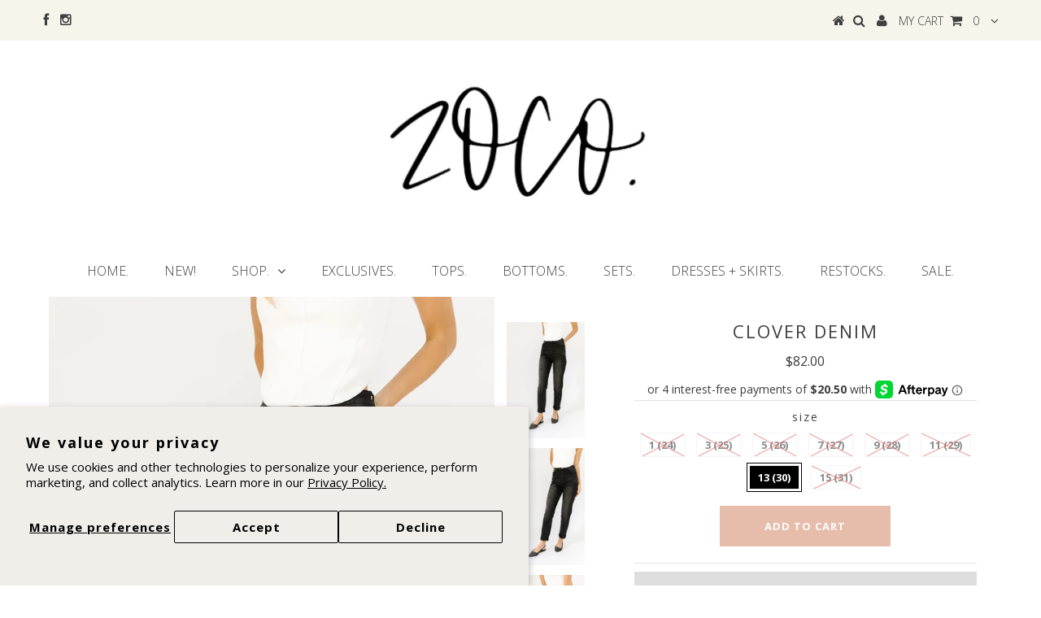

--- FILE ---
content_type: text/html; charset=utf-8
request_url: https://www.shopzoco.com/products/clover-denim-3
body_size: 23127
content:
<!DOCTYPE html>
<!--[if lt IE 7 ]><html class="ie ie6" lang="en"> <![endif]-->
<!--[if IE 7 ]><html class="ie ie7" lang="en"> <![endif]-->
<!--[if IE 8 ]><html class="ie ie8" lang="en"> <![endif]-->
<!--[if (gte IE 9)|!(IE)]><!--><html lang="en"> <!--<![endif]-->

<head>
<link rel='preconnect dns-prefetch' href='https://api.config-security.com/' crossorigin />
<link rel='preconnect dns-prefetch' href='https://conf.config-security.com/' crossorigin />
<link rel='preconnect dns-prefetch' href='https://whale.camera/' crossorigin />
<script>
/* >> TriplePixel :: start*/
window.TriplePixelData={TripleName:"the-wild-cloth.myshopify.com",ver:"2.12",plat:"SHOPIFY",isHeadless:false},function(W,H,A,L,E,_,B,N){function O(U,T,P,H,R){void 0===R&&(R=!1),H=new XMLHttpRequest,P?(H.open("POST",U,!0),H.setRequestHeader("Content-Type","text/plain")):H.open("GET",U,!0),H.send(JSON.stringify(P||{})),H.onreadystatechange=function(){4===H.readyState&&200===H.status?(R=H.responseText,U.includes(".txt")?eval(R):P||(N[B]=R)):(299<H.status||H.status<200)&&T&&!R&&(R=!0,O(U,T-1,P))}}if(N=window,!N[H+"sn"]){N[H+"sn"]=1,L=function(){return Date.now().toString(36)+"_"+Math.random().toString(36)};try{A.setItem(H,1+(0|A.getItem(H)||0)),(E=JSON.parse(A.getItem(H+"U")||"[]")).push({u:location.href,r:document.referrer,t:Date.now(),id:L()}),A.setItem(H+"U",JSON.stringify(E))}catch(e){}var i,m,p;A.getItem('"!nC`')||(_=A,A=N,A[H]||(E=A[H]=function(t,e,a){return void 0===a&&(a=[]),"State"==t?E.s:(W=L(),(E._q=E._q||[]).push([W,t,e].concat(a)),W)},E.s="Installed",E._q=[],E.ch=W,B="configSecurityConfModel",N[B]=1,O("https://conf.config-security.com/model",5),i=L(),m=A[atob("c2NyZWVu")],_.setItem("di_pmt_wt",i),p={id:i,action:"profile",avatar:_.getItem("auth-security_rand_salt_"),time:m[atob("d2lkdGg=")]+":"+m[atob("aGVpZ2h0")],host:A.TriplePixelData.TripleName,plat:A.TriplePixelData.plat,url:window.location.href,ref:document.referrer,ver:A.TriplePixelData.ver},O("https://api.config-security.com/event",5,p),O("https://whale.camera/live/dot.txt",5)))}}("","TriplePixel",localStorage);
/* << TriplePixel :: end*/
</script>





  <meta charset="utf-8" />

  <!-- Basic Page Needs
================================================== -->

  <title>
    clover denim &ndash; shop zoco
  </title>
  
  <meta name="description" content="these high-waisted black jeans will take you from day to night with ease. a staple pair of dark wash denim, they have a slim, straight-leg silhouette + sleek cuffs at the ankles. dress them up with heels + a blazer for dinner dates, or down with a tee + sneaks for weekend errands. washed black // high waisted, narrow s" />
  
  <link rel="canonical" href="https://www.shopzoco.com/products/clover-denim-3" />


  <!-- CSS
================================================== -->

  
  











  


   


 


  


  


     


  <link href='//fonts.googleapis.com/css?family=Open+Sans:400,300,700' rel='stylesheet' type='text/css'>
  








    


 


   


  <link href='//fonts.googleapis.com/css?family=Raleway:400,300,700' rel='stylesheet' type='text/css'>
 


  


 


 


 


  <link href="//www.shopzoco.com/cdn/shop/t/14/assets/stylesheet.css?v=143851607511915064161769619569" rel="stylesheet" type="text/css" media="all" />
  <link href="//www.shopzoco.com/cdn/shop/t/14/assets/custom.css?v=36654508200852047131587869887" rel="stylesheet" type="text/css" media="all" />
  <link href="//www.shopzoco.com/cdn/shop/t/14/assets/font-awesome.css?v=56740405129602268521551221823" rel="stylesheet" type="text/css" media="all" />
  <link href="//www.shopzoco.com/cdn/shop/t/14/assets/queries.css?v=74006657409444117041551221845" rel="stylesheet" type="text/css" media="all" />
  <link href="//www.shopzoco.com/cdn/shop/t/14/assets/aurablue.css?v=161364897922236122161551221817" rel="stylesheet" type="text/css" media="all" />
  <!--[if IE 8 ]><link href="//www.shopzoco.com/cdn/shop/t/14/assets/ie8.css?v=177288389158123990451587869887" rel="stylesheet" type="text/css" media="all" /><![endif]-->

  <!--[if IE 7]>
<link href="//www.shopzoco.com/cdn/shop/t/14/assets/font-awesome-ie7.css?v=111952797986497000111551221823" rel="stylesheet" type="text/css" media="all" />
<![endif]-->

  <!-- JS
================================================== -->


  <script type="text/javascript" src="//ajax.googleapis.com/ajax/libs/jquery/1.9.1/jquery.min.js"></script>

  <script src="//www.shopzoco.com/cdn/shop/t/14/assets/theme.js?v=31678375457394459661551221845" type="text/javascript"></script> 
  <script src="//www.shopzoco.com/cdn/shopifycloud/storefront/assets/themes_support/option_selection-b017cd28.js" type="text/javascript"></script>  
  <script src="//www.shopzoco.com/cdn/shop/t/14/assets/jquery.cookie.js?v=17828251530371303061551221827" type="text/javascript"></script>
  <script src="//www.shopzoco.com/cdn/shop/t/14/assets/handlebars.js?v=145461055731307658311551221824" type="text/javascript"></script>
  <script src="//www.shopzoco.com/cdn/shop/t/14/assets/api.js?v=108513540937963795951551221817" type="text/javascript"></script>  
  <script src="//www.shopzoco.com/cdn/shop/t/14/assets/select.js?v=120738907725164342901551221838" type="text/javascript"></script>  
  <script src="//www.shopzoco.com/cdn/shop/t/14/assets/jquery.easing.1.3.js?v=27577153982462368941551221827" type="text/javascript"></script>
  <script src="//www.shopzoco.com/cdn/shop/t/14/assets/jquery.placeholder.js?v=150477182848718828971551221829" type="text/javascript"></script>  
  <script src="//www.shopzoco.com/cdn/shop/t/14/assets/modernizr.custom.js?v=45854973270124725641551221830" type="text/javascript"></script>
  <script src="//www.shopzoco.com/cdn/shop/t/14/assets/jquery.fancybox.js?v=13380858321439152031551221828" type="text/javascript"></script>
  <script src="//www.shopzoco.com/cdn/shop/t/14/assets/jquery.mousewheel-3.0.6.pack.js?v=51647933063221024201551221829" type="text/javascript"></script>  
  <script src="//www.shopzoco.com/cdn/shop/t/14/assets/jquery.dlmenu.js?v=175695220458763725611551221827" type="text/javascript"></script>  
  <script src="//www.shopzoco.com/cdn/shop/t/14/assets/jquery.flexslider.js?v=105616106368215232771551221828" type="text/javascript"></script>
  <script src="//www.shopzoco.com/cdn/shop/t/14/assets/wow.js?v=69792710777446479561551221840" type="text/javascript"></script>

  <script>
    new WOW().init();
  </script>

<script>
var head = document.head;
var script = document.createElement('script');
script.type = 'text/javascript';
script.src = "https://181825.tracking.hyros.com/v1/lst/universal-script?ph=ef924f43d5a204827426a9bfe7b47a943c9d7c47fd13a4d2791fcf219ad5f20c&tag=!tracking";
head.appendChild(script);
</script>


  
  <script src="//www.shopzoco.com/cdn/shop/t/14/assets/jquery.bxslider.js?v=120978460450183920691551221827" type="text/javascript"></script>
  <script src="//www.shopzoco.com/cdn/shop/t/14/assets/jquery.elevateZoom-2.5.5.min.js?v=44667287051798421191551221828" type="text/javascript"></script>
  
  

<meta name="facebook-domain-verification" content="xwwihmazstxds7oohbfdzppmn88hzh" />


  <!--[if lt IE 9]>
<script src="//html5shim.googlecode.com/svn/trunk/html5.js"></script>
<![endif]-->

  <meta name="viewport" content="width=device-width, initial-scale=1, maximum-scale=1">

  <!-- Favicons
================================================== -->

  <link rel="shortcut icon" href="//www.shopzoco.com/cdn/shop/t/14/assets/favicon.png?v=117402391621173247261551221821">

  

  <script>window.performance && window.performance.mark && window.performance.mark('shopify.content_for_header.start');</script><meta name="facebook-domain-verification" content="71u514r50el0mb8fywp1m5tboy1njr">
<meta name="google-site-verification" content="NiAM3FyPO1V0e0oJ59-M3vVfLVuANH1XEc1G_2uwsx4">
<meta id="shopify-digital-wallet" name="shopify-digital-wallet" content="/12730061/digital_wallets/dialog">
<meta name="shopify-checkout-api-token" content="5c96c9362f8899347502bc90ad112eed">
<meta id="in-context-paypal-metadata" data-shop-id="12730061" data-venmo-supported="false" data-environment="production" data-locale="en_US" data-paypal-v4="true" data-currency="USD">
<link rel="alternate" type="application/json+oembed" href="https://www.shopzoco.com/products/clover-denim-3.oembed">
<script async="async" src="/checkouts/internal/preloads.js?locale=en-US"></script>
<link rel="preconnect" href="https://shop.app" crossorigin="anonymous">
<script async="async" src="https://shop.app/checkouts/internal/preloads.js?locale=en-US&shop_id=12730061" crossorigin="anonymous"></script>
<script id="apple-pay-shop-capabilities" type="application/json">{"shopId":12730061,"countryCode":"US","currencyCode":"USD","merchantCapabilities":["supports3DS"],"merchantId":"gid:\/\/shopify\/Shop\/12730061","merchantName":"shop zoco","requiredBillingContactFields":["postalAddress","email","phone"],"requiredShippingContactFields":["postalAddress","email","phone"],"shippingType":"shipping","supportedNetworks":["visa","masterCard","amex","discover","elo","jcb"],"total":{"type":"pending","label":"shop zoco","amount":"1.00"},"shopifyPaymentsEnabled":true,"supportsSubscriptions":true}</script>
<script id="shopify-features" type="application/json">{"accessToken":"5c96c9362f8899347502bc90ad112eed","betas":["rich-media-storefront-analytics"],"domain":"www.shopzoco.com","predictiveSearch":true,"shopId":12730061,"locale":"en"}</script>
<script>var Shopify = Shopify || {};
Shopify.shop = "the-wild-cloth.myshopify.com";
Shopify.locale = "en";
Shopify.currency = {"active":"USD","rate":"1.0"};
Shopify.country = "US";
Shopify.theme = {"name":"Testament(Afterpay Edits)","id":30009163891,"schema_name":null,"schema_version":null,"theme_store_id":623,"role":"main"};
Shopify.theme.handle = "null";
Shopify.theme.style = {"id":null,"handle":null};
Shopify.cdnHost = "www.shopzoco.com/cdn";
Shopify.routes = Shopify.routes || {};
Shopify.routes.root = "/";</script>
<script type="module">!function(o){(o.Shopify=o.Shopify||{}).modules=!0}(window);</script>
<script>!function(o){function n(){var o=[];function n(){o.push(Array.prototype.slice.apply(arguments))}return n.q=o,n}var t=o.Shopify=o.Shopify||{};t.loadFeatures=n(),t.autoloadFeatures=n()}(window);</script>
<script>
  window.ShopifyPay = window.ShopifyPay || {};
  window.ShopifyPay.apiHost = "shop.app\/pay";
  window.ShopifyPay.redirectState = null;
</script>
<script id="shop-js-analytics" type="application/json">{"pageType":"product"}</script>
<script defer="defer" async type="module" src="//www.shopzoco.com/cdn/shopifycloud/shop-js/modules/v2/client.init-shop-cart-sync_BN7fPSNr.en.esm.js"></script>
<script defer="defer" async type="module" src="//www.shopzoco.com/cdn/shopifycloud/shop-js/modules/v2/chunk.common_Cbph3Kss.esm.js"></script>
<script defer="defer" async type="module" src="//www.shopzoco.com/cdn/shopifycloud/shop-js/modules/v2/chunk.modal_DKumMAJ1.esm.js"></script>
<script type="module">
  await import("//www.shopzoco.com/cdn/shopifycloud/shop-js/modules/v2/client.init-shop-cart-sync_BN7fPSNr.en.esm.js");
await import("//www.shopzoco.com/cdn/shopifycloud/shop-js/modules/v2/chunk.common_Cbph3Kss.esm.js");
await import("//www.shopzoco.com/cdn/shopifycloud/shop-js/modules/v2/chunk.modal_DKumMAJ1.esm.js");

  window.Shopify.SignInWithShop?.initShopCartSync?.({"fedCMEnabled":true,"windoidEnabled":true});

</script>
<script>
  window.Shopify = window.Shopify || {};
  if (!window.Shopify.featureAssets) window.Shopify.featureAssets = {};
  window.Shopify.featureAssets['shop-js'] = {"shop-cart-sync":["modules/v2/client.shop-cart-sync_CJVUk8Jm.en.esm.js","modules/v2/chunk.common_Cbph3Kss.esm.js","modules/v2/chunk.modal_DKumMAJ1.esm.js"],"init-fed-cm":["modules/v2/client.init-fed-cm_7Fvt41F4.en.esm.js","modules/v2/chunk.common_Cbph3Kss.esm.js","modules/v2/chunk.modal_DKumMAJ1.esm.js"],"init-shop-email-lookup-coordinator":["modules/v2/client.init-shop-email-lookup-coordinator_Cc088_bR.en.esm.js","modules/v2/chunk.common_Cbph3Kss.esm.js","modules/v2/chunk.modal_DKumMAJ1.esm.js"],"init-windoid":["modules/v2/client.init-windoid_hPopwJRj.en.esm.js","modules/v2/chunk.common_Cbph3Kss.esm.js","modules/v2/chunk.modal_DKumMAJ1.esm.js"],"shop-button":["modules/v2/client.shop-button_B0jaPSNF.en.esm.js","modules/v2/chunk.common_Cbph3Kss.esm.js","modules/v2/chunk.modal_DKumMAJ1.esm.js"],"shop-cash-offers":["modules/v2/client.shop-cash-offers_DPIskqss.en.esm.js","modules/v2/chunk.common_Cbph3Kss.esm.js","modules/v2/chunk.modal_DKumMAJ1.esm.js"],"shop-toast-manager":["modules/v2/client.shop-toast-manager_CK7RT69O.en.esm.js","modules/v2/chunk.common_Cbph3Kss.esm.js","modules/v2/chunk.modal_DKumMAJ1.esm.js"],"init-shop-cart-sync":["modules/v2/client.init-shop-cart-sync_BN7fPSNr.en.esm.js","modules/v2/chunk.common_Cbph3Kss.esm.js","modules/v2/chunk.modal_DKumMAJ1.esm.js"],"init-customer-accounts-sign-up":["modules/v2/client.init-customer-accounts-sign-up_CfPf4CXf.en.esm.js","modules/v2/client.shop-login-button_DeIztwXF.en.esm.js","modules/v2/chunk.common_Cbph3Kss.esm.js","modules/v2/chunk.modal_DKumMAJ1.esm.js"],"pay-button":["modules/v2/client.pay-button_CgIwFSYN.en.esm.js","modules/v2/chunk.common_Cbph3Kss.esm.js","modules/v2/chunk.modal_DKumMAJ1.esm.js"],"init-customer-accounts":["modules/v2/client.init-customer-accounts_DQ3x16JI.en.esm.js","modules/v2/client.shop-login-button_DeIztwXF.en.esm.js","modules/v2/chunk.common_Cbph3Kss.esm.js","modules/v2/chunk.modal_DKumMAJ1.esm.js"],"avatar":["modules/v2/client.avatar_BTnouDA3.en.esm.js"],"init-shop-for-new-customer-accounts":["modules/v2/client.init-shop-for-new-customer-accounts_CsZy_esa.en.esm.js","modules/v2/client.shop-login-button_DeIztwXF.en.esm.js","modules/v2/chunk.common_Cbph3Kss.esm.js","modules/v2/chunk.modal_DKumMAJ1.esm.js"],"shop-follow-button":["modules/v2/client.shop-follow-button_BRMJjgGd.en.esm.js","modules/v2/chunk.common_Cbph3Kss.esm.js","modules/v2/chunk.modal_DKumMAJ1.esm.js"],"checkout-modal":["modules/v2/client.checkout-modal_B9Drz_yf.en.esm.js","modules/v2/chunk.common_Cbph3Kss.esm.js","modules/v2/chunk.modal_DKumMAJ1.esm.js"],"shop-login-button":["modules/v2/client.shop-login-button_DeIztwXF.en.esm.js","modules/v2/chunk.common_Cbph3Kss.esm.js","modules/v2/chunk.modal_DKumMAJ1.esm.js"],"lead-capture":["modules/v2/client.lead-capture_DXYzFM3R.en.esm.js","modules/v2/chunk.common_Cbph3Kss.esm.js","modules/v2/chunk.modal_DKumMAJ1.esm.js"],"shop-login":["modules/v2/client.shop-login_CA5pJqmO.en.esm.js","modules/v2/chunk.common_Cbph3Kss.esm.js","modules/v2/chunk.modal_DKumMAJ1.esm.js"],"payment-terms":["modules/v2/client.payment-terms_BxzfvcZJ.en.esm.js","modules/v2/chunk.common_Cbph3Kss.esm.js","modules/v2/chunk.modal_DKumMAJ1.esm.js"]};
</script>
<script>(function() {
  var isLoaded = false;
  function asyncLoad() {
    if (isLoaded) return;
    isLoaded = true;
    var urls = ["https:\/\/s3-us-west-2.amazonaws.com\/da-restock\/da-restock.js?shop=the-wild-cloth.myshopify.com","https:\/\/static.klaviyo.com\/onsite\/js\/klaviyo.js?company_id=Xkz5xL\u0026shop=the-wild-cloth.myshopify.com","https:\/\/static.klaviyo.com\/onsite\/js\/klaviyo.js?company_id=Xkz5xL\u0026shop=the-wild-cloth.myshopify.com","https:\/\/apps.techdignity.com\/terms-and-conditions\/public\/js\/load-igt-app.js?shop=the-wild-cloth.myshopify.com","https:\/\/static.returngo.ai\/master.returngo.ai\/returngo.min.js?shop=the-wild-cloth.myshopify.com","https:\/\/static.affiliatly.com\/shopify\/v3\/shopify.js?affiliatly_code=AF-1058529\u0026s=2\u0026shop=the-wild-cloth.myshopify.com","https:\/\/cdn.attn.tv\/zoco\/dtag.js?shop=the-wild-cloth.myshopify.com"];
    for (var i = 0; i < urls.length; i++) {
      var s = document.createElement('script');
      s.type = 'text/javascript';
      s.async = true;
      s.src = urls[i];
      var x = document.getElementsByTagName('script')[0];
      x.parentNode.insertBefore(s, x);
    }
  };
  if(window.attachEvent) {
    window.attachEvent('onload', asyncLoad);
  } else {
    window.addEventListener('load', asyncLoad, false);
  }
})();</script>
<script id="__st">var __st={"a":12730061,"offset":-25200,"reqid":"b9acf90c-d6df-4613-9571-0c74030b50cc-1770001122","pageurl":"www.shopzoco.com\/products\/clover-denim-3","u":"26d04b4792c1","p":"product","rtyp":"product","rid":7309575422067};</script>
<script>window.ShopifyPaypalV4VisibilityTracking = true;</script>
<script id="captcha-bootstrap">!function(){'use strict';const t='contact',e='account',n='new_comment',o=[[t,t],['blogs',n],['comments',n],[t,'customer']],c=[[e,'customer_login'],[e,'guest_login'],[e,'recover_customer_password'],[e,'create_customer']],r=t=>t.map((([t,e])=>`form[action*='/${t}']:not([data-nocaptcha='true']) input[name='form_type'][value='${e}']`)).join(','),a=t=>()=>t?[...document.querySelectorAll(t)].map((t=>t.form)):[];function s(){const t=[...o],e=r(t);return a(e)}const i='password',u='form_key',d=['recaptcha-v3-token','g-recaptcha-response','h-captcha-response',i],f=()=>{try{return window.sessionStorage}catch{return}},m='__shopify_v',_=t=>t.elements[u];function p(t,e,n=!1){try{const o=window.sessionStorage,c=JSON.parse(o.getItem(e)),{data:r}=function(t){const{data:e,action:n}=t;return t[m]||n?{data:e,action:n}:{data:t,action:n}}(c);for(const[e,n]of Object.entries(r))t.elements[e]&&(t.elements[e].value=n);n&&o.removeItem(e)}catch(o){console.error('form repopulation failed',{error:o})}}const l='form_type',E='cptcha';function T(t){t.dataset[E]=!0}const w=window,h=w.document,L='Shopify',v='ce_forms',y='captcha';let A=!1;((t,e)=>{const n=(g='f06e6c50-85a8-45c8-87d0-21a2b65856fe',I='https://cdn.shopify.com/shopifycloud/storefront-forms-hcaptcha/ce_storefront_forms_captcha_hcaptcha.v1.5.2.iife.js',D={infoText:'Protected by hCaptcha',privacyText:'Privacy',termsText:'Terms'},(t,e,n)=>{const o=w[L][v],c=o.bindForm;if(c)return c(t,g,e,D).then(n);var r;o.q.push([[t,g,e,D],n]),r=I,A||(h.body.append(Object.assign(h.createElement('script'),{id:'captcha-provider',async:!0,src:r})),A=!0)});var g,I,D;w[L]=w[L]||{},w[L][v]=w[L][v]||{},w[L][v].q=[],w[L][y]=w[L][y]||{},w[L][y].protect=function(t,e){n(t,void 0,e),T(t)},Object.freeze(w[L][y]),function(t,e,n,w,h,L){const[v,y,A,g]=function(t,e,n){const i=e?o:[],u=t?c:[],d=[...i,...u],f=r(d),m=r(i),_=r(d.filter((([t,e])=>n.includes(e))));return[a(f),a(m),a(_),s()]}(w,h,L),I=t=>{const e=t.target;return e instanceof HTMLFormElement?e:e&&e.form},D=t=>v().includes(t);t.addEventListener('submit',(t=>{const e=I(t);if(!e)return;const n=D(e)&&!e.dataset.hcaptchaBound&&!e.dataset.recaptchaBound,o=_(e),c=g().includes(e)&&(!o||!o.value);(n||c)&&t.preventDefault(),c&&!n&&(function(t){try{if(!f())return;!function(t){const e=f();if(!e)return;const n=_(t);if(!n)return;const o=n.value;o&&e.removeItem(o)}(t);const e=Array.from(Array(32),(()=>Math.random().toString(36)[2])).join('');!function(t,e){_(t)||t.append(Object.assign(document.createElement('input'),{type:'hidden',name:u})),t.elements[u].value=e}(t,e),function(t,e){const n=f();if(!n)return;const o=[...t.querySelectorAll(`input[type='${i}']`)].map((({name:t})=>t)),c=[...d,...o],r={};for(const[a,s]of new FormData(t).entries())c.includes(a)||(r[a]=s);n.setItem(e,JSON.stringify({[m]:1,action:t.action,data:r}))}(t,e)}catch(e){console.error('failed to persist form',e)}}(e),e.submit())}));const S=(t,e)=>{t&&!t.dataset[E]&&(n(t,e.some((e=>e===t))),T(t))};for(const o of['focusin','change'])t.addEventListener(o,(t=>{const e=I(t);D(e)&&S(e,y())}));const B=e.get('form_key'),M=e.get(l),P=B&&M;t.addEventListener('DOMContentLoaded',(()=>{const t=y();if(P)for(const e of t)e.elements[l].value===M&&p(e,B);[...new Set([...A(),...v().filter((t=>'true'===t.dataset.shopifyCaptcha))])].forEach((e=>S(e,t)))}))}(h,new URLSearchParams(w.location.search),n,t,e,['guest_login'])})(!0,!0)}();</script>
<script integrity="sha256-4kQ18oKyAcykRKYeNunJcIwy7WH5gtpwJnB7kiuLZ1E=" data-source-attribution="shopify.loadfeatures" defer="defer" src="//www.shopzoco.com/cdn/shopifycloud/storefront/assets/storefront/load_feature-a0a9edcb.js" crossorigin="anonymous"></script>
<script crossorigin="anonymous" defer="defer" src="//www.shopzoco.com/cdn/shopifycloud/storefront/assets/shopify_pay/storefront-65b4c6d7.js?v=20250812"></script>
<script data-source-attribution="shopify.dynamic_checkout.dynamic.init">var Shopify=Shopify||{};Shopify.PaymentButton=Shopify.PaymentButton||{isStorefrontPortableWallets:!0,init:function(){window.Shopify.PaymentButton.init=function(){};var t=document.createElement("script");t.src="https://www.shopzoco.com/cdn/shopifycloud/portable-wallets/latest/portable-wallets.en.js",t.type="module",document.head.appendChild(t)}};
</script>
<script data-source-attribution="shopify.dynamic_checkout.buyer_consent">
  function portableWalletsHideBuyerConsent(e){var t=document.getElementById("shopify-buyer-consent"),n=document.getElementById("shopify-subscription-policy-button");t&&n&&(t.classList.add("hidden"),t.setAttribute("aria-hidden","true"),n.removeEventListener("click",e))}function portableWalletsShowBuyerConsent(e){var t=document.getElementById("shopify-buyer-consent"),n=document.getElementById("shopify-subscription-policy-button");t&&n&&(t.classList.remove("hidden"),t.removeAttribute("aria-hidden"),n.addEventListener("click",e))}window.Shopify?.PaymentButton&&(window.Shopify.PaymentButton.hideBuyerConsent=portableWalletsHideBuyerConsent,window.Shopify.PaymentButton.showBuyerConsent=portableWalletsShowBuyerConsent);
</script>
<script data-source-attribution="shopify.dynamic_checkout.cart.bootstrap">document.addEventListener("DOMContentLoaded",(function(){function t(){return document.querySelector("shopify-accelerated-checkout-cart, shopify-accelerated-checkout")}if(t())Shopify.PaymentButton.init();else{new MutationObserver((function(e,n){t()&&(Shopify.PaymentButton.init(),n.disconnect())})).observe(document.body,{childList:!0,subtree:!0})}}));
</script>
<script id='scb4127' type='text/javascript' async='' src='https://www.shopzoco.com/cdn/shopifycloud/privacy-banner/storefront-banner.js'></script><link id="shopify-accelerated-checkout-styles" rel="stylesheet" media="screen" href="https://www.shopzoco.com/cdn/shopifycloud/portable-wallets/latest/accelerated-checkout-backwards-compat.css" crossorigin="anonymous">
<style id="shopify-accelerated-checkout-cart">
        #shopify-buyer-consent {
  margin-top: 1em;
  display: inline-block;
  width: 100%;
}

#shopify-buyer-consent.hidden {
  display: none;
}

#shopify-subscription-policy-button {
  background: none;
  border: none;
  padding: 0;
  text-decoration: underline;
  font-size: inherit;
  cursor: pointer;
}

#shopify-subscription-policy-button::before {
  box-shadow: none;
}

      </style>

<script>window.performance && window.performance.mark && window.performance.mark('shopify.content_for_header.end');</script>


  

  <script type="text/javascript">
    $(window).load(function() {  
      $('.prod-image').matchHeight();

    });
  </script> 

  <link rel="next" href="/next"/>
  <link rel="prev" href="/prev"/>

<!-- BEGIN app block: shopify://apps/klaviyo-email-marketing-sms/blocks/klaviyo-onsite-embed/2632fe16-c075-4321-a88b-50b567f42507 -->












  <script async src="https://static.klaviyo.com/onsite/js/Xkz5xL/klaviyo.js?company_id=Xkz5xL"></script>
  <script>!function(){if(!window.klaviyo){window._klOnsite=window._klOnsite||[];try{window.klaviyo=new Proxy({},{get:function(n,i){return"push"===i?function(){var n;(n=window._klOnsite).push.apply(n,arguments)}:function(){for(var n=arguments.length,o=new Array(n),w=0;w<n;w++)o[w]=arguments[w];var t="function"==typeof o[o.length-1]?o.pop():void 0,e=new Promise((function(n){window._klOnsite.push([i].concat(o,[function(i){t&&t(i),n(i)}]))}));return e}}})}catch(n){window.klaviyo=window.klaviyo||[],window.klaviyo.push=function(){var n;(n=window._klOnsite).push.apply(n,arguments)}}}}();</script>

  
    <script id="viewed_product">
      if (item == null) {
        var _learnq = _learnq || [];

        var MetafieldReviews = null
        var MetafieldYotpoRating = null
        var MetafieldYotpoCount = null
        var MetafieldLooxRating = null
        var MetafieldLooxCount = null
        var okendoProduct = null
        var okendoProductReviewCount = null
        var okendoProductReviewAverageValue = null
        try {
          // The following fields are used for Customer Hub recently viewed in order to add reviews.
          // This information is not part of __kla_viewed. Instead, it is part of __kla_viewed_reviewed_items
          MetafieldReviews = {};
          MetafieldYotpoRating = null
          MetafieldYotpoCount = null
          MetafieldLooxRating = null
          MetafieldLooxCount = null

          okendoProduct = null
          // If the okendo metafield is not legacy, it will error, which then requires the new json formatted data
          if (okendoProduct && 'error' in okendoProduct) {
            okendoProduct = null
          }
          okendoProductReviewCount = okendoProduct ? okendoProduct.reviewCount : null
          okendoProductReviewAverageValue = okendoProduct ? okendoProduct.reviewAverageValue : null
        } catch (error) {
          console.error('Error in Klaviyo onsite reviews tracking:', error);
        }

        var item = {
          Name: "clover denim",
          ProductID: 7309575422067,
          Categories: ["bottoms","new arrivals.","shop zoco.","warehouse sale."],
          ImageURL: "https://www.shopzoco.com/cdn/shop/files/4Z0A3699_8ff0fc12-54a1-4caa-9f1d-5ff0c0f41da0_grande.jpg?v=1699329795",
          URL: "https://www.shopzoco.com/products/clover-denim-3",
          Brand: "shop zoco",
          Price: "$82.00",
          Value: "82.00",
          CompareAtPrice: "$0.00"
        };
        _learnq.push(['track', 'Viewed Product', item]);
        _learnq.push(['trackViewedItem', {
          Title: item.Name,
          ItemId: item.ProductID,
          Categories: item.Categories,
          ImageUrl: item.ImageURL,
          Url: item.URL,
          Metadata: {
            Brand: item.Brand,
            Price: item.Price,
            Value: item.Value,
            CompareAtPrice: item.CompareAtPrice
          },
          metafields:{
            reviews: MetafieldReviews,
            yotpo:{
              rating: MetafieldYotpoRating,
              count: MetafieldYotpoCount,
            },
            loox:{
              rating: MetafieldLooxRating,
              count: MetafieldLooxCount,
            },
            okendo: {
              rating: okendoProductReviewAverageValue,
              count: okendoProductReviewCount,
            }
          }
        }]);
      }
    </script>
  




  <script>
    window.klaviyoReviewsProductDesignMode = false
  </script>







<!-- END app block --><!-- BEGIN app block: shopify://apps/attentive/blocks/attn-tag/8df62c72-8fe4-407e-a5b3-72132be30a0d --><script type="text/javascript" src="https://cdn.attn.tv/zoco/dtag.js?source=app-embed" defer="defer"></script>


<!-- END app block --><script src="https://cdn.shopify.com/extensions/64e7a69c-552b-465e-b0fb-62dde6c4c423/i-agree-to-terms-31/assets/load-metafield-igt.js" type="text/javascript" defer="defer"></script>
<link href="https://monorail-edge.shopifysvc.com" rel="dns-prefetch">
<script>(function(){if ("sendBeacon" in navigator && "performance" in window) {try {var session_token_from_headers = performance.getEntriesByType('navigation')[0].serverTiming.find(x => x.name == '_s').description;} catch {var session_token_from_headers = undefined;}var session_cookie_matches = document.cookie.match(/_shopify_s=([^;]*)/);var session_token_from_cookie = session_cookie_matches && session_cookie_matches.length === 2 ? session_cookie_matches[1] : "";var session_token = session_token_from_headers || session_token_from_cookie || "";function handle_abandonment_event(e) {var entries = performance.getEntries().filter(function(entry) {return /monorail-edge.shopifysvc.com/.test(entry.name);});if (!window.abandonment_tracked && entries.length === 0) {window.abandonment_tracked = true;var currentMs = Date.now();var navigation_start = performance.timing.navigationStart;var payload = {shop_id: 12730061,url: window.location.href,navigation_start,duration: currentMs - navigation_start,session_token,page_type: "product"};window.navigator.sendBeacon("https://monorail-edge.shopifysvc.com/v1/produce", JSON.stringify({schema_id: "online_store_buyer_site_abandonment/1.1",payload: payload,metadata: {event_created_at_ms: currentMs,event_sent_at_ms: currentMs}}));}}window.addEventListener('pagehide', handle_abandonment_event);}}());</script>
<script id="web-pixels-manager-setup">(function e(e,d,r,n,o){if(void 0===o&&(o={}),!Boolean(null===(a=null===(i=window.Shopify)||void 0===i?void 0:i.analytics)||void 0===a?void 0:a.replayQueue)){var i,a;window.Shopify=window.Shopify||{};var t=window.Shopify;t.analytics=t.analytics||{};var s=t.analytics;s.replayQueue=[],s.publish=function(e,d,r){return s.replayQueue.push([e,d,r]),!0};try{self.performance.mark("wpm:start")}catch(e){}var l=function(){var e={modern:/Edge?\/(1{2}[4-9]|1[2-9]\d|[2-9]\d{2}|\d{4,})\.\d+(\.\d+|)|Firefox\/(1{2}[4-9]|1[2-9]\d|[2-9]\d{2}|\d{4,})\.\d+(\.\d+|)|Chrom(ium|e)\/(9{2}|\d{3,})\.\d+(\.\d+|)|(Maci|X1{2}).+ Version\/(15\.\d+|(1[6-9]|[2-9]\d|\d{3,})\.\d+)([,.]\d+|)( \(\w+\)|)( Mobile\/\w+|) Safari\/|Chrome.+OPR\/(9{2}|\d{3,})\.\d+\.\d+|(CPU[ +]OS|iPhone[ +]OS|CPU[ +]iPhone|CPU IPhone OS|CPU iPad OS)[ +]+(15[._]\d+|(1[6-9]|[2-9]\d|\d{3,})[._]\d+)([._]\d+|)|Android:?[ /-](13[3-9]|1[4-9]\d|[2-9]\d{2}|\d{4,})(\.\d+|)(\.\d+|)|Android.+Firefox\/(13[5-9]|1[4-9]\d|[2-9]\d{2}|\d{4,})\.\d+(\.\d+|)|Android.+Chrom(ium|e)\/(13[3-9]|1[4-9]\d|[2-9]\d{2}|\d{4,})\.\d+(\.\d+|)|SamsungBrowser\/([2-9]\d|\d{3,})\.\d+/,legacy:/Edge?\/(1[6-9]|[2-9]\d|\d{3,})\.\d+(\.\d+|)|Firefox\/(5[4-9]|[6-9]\d|\d{3,})\.\d+(\.\d+|)|Chrom(ium|e)\/(5[1-9]|[6-9]\d|\d{3,})\.\d+(\.\d+|)([\d.]+$|.*Safari\/(?![\d.]+ Edge\/[\d.]+$))|(Maci|X1{2}).+ Version\/(10\.\d+|(1[1-9]|[2-9]\d|\d{3,})\.\d+)([,.]\d+|)( \(\w+\)|)( Mobile\/\w+|) Safari\/|Chrome.+OPR\/(3[89]|[4-9]\d|\d{3,})\.\d+\.\d+|(CPU[ +]OS|iPhone[ +]OS|CPU[ +]iPhone|CPU IPhone OS|CPU iPad OS)[ +]+(10[._]\d+|(1[1-9]|[2-9]\d|\d{3,})[._]\d+)([._]\d+|)|Android:?[ /-](13[3-9]|1[4-9]\d|[2-9]\d{2}|\d{4,})(\.\d+|)(\.\d+|)|Mobile Safari.+OPR\/([89]\d|\d{3,})\.\d+\.\d+|Android.+Firefox\/(13[5-9]|1[4-9]\d|[2-9]\d{2}|\d{4,})\.\d+(\.\d+|)|Android.+Chrom(ium|e)\/(13[3-9]|1[4-9]\d|[2-9]\d{2}|\d{4,})\.\d+(\.\d+|)|Android.+(UC? ?Browser|UCWEB|U3)[ /]?(15\.([5-9]|\d{2,})|(1[6-9]|[2-9]\d|\d{3,})\.\d+)\.\d+|SamsungBrowser\/(5\.\d+|([6-9]|\d{2,})\.\d+)|Android.+MQ{2}Browser\/(14(\.(9|\d{2,})|)|(1[5-9]|[2-9]\d|\d{3,})(\.\d+|))(\.\d+|)|K[Aa][Ii]OS\/(3\.\d+|([4-9]|\d{2,})\.\d+)(\.\d+|)/},d=e.modern,r=e.legacy,n=navigator.userAgent;return n.match(d)?"modern":n.match(r)?"legacy":"unknown"}(),u="modern"===l?"modern":"legacy",c=(null!=n?n:{modern:"",legacy:""})[u],f=function(e){return[e.baseUrl,"/wpm","/b",e.hashVersion,"modern"===e.buildTarget?"m":"l",".js"].join("")}({baseUrl:d,hashVersion:r,buildTarget:u}),m=function(e){var d=e.version,r=e.bundleTarget,n=e.surface,o=e.pageUrl,i=e.monorailEndpoint;return{emit:function(e){var a=e.status,t=e.errorMsg,s=(new Date).getTime(),l=JSON.stringify({metadata:{event_sent_at_ms:s},events:[{schema_id:"web_pixels_manager_load/3.1",payload:{version:d,bundle_target:r,page_url:o,status:a,surface:n,error_msg:t},metadata:{event_created_at_ms:s}}]});if(!i)return console&&console.warn&&console.warn("[Web Pixels Manager] No Monorail endpoint provided, skipping logging."),!1;try{return self.navigator.sendBeacon.bind(self.navigator)(i,l)}catch(e){}var u=new XMLHttpRequest;try{return u.open("POST",i,!0),u.setRequestHeader("Content-Type","text/plain"),u.send(l),!0}catch(e){return console&&console.warn&&console.warn("[Web Pixels Manager] Got an unhandled error while logging to Monorail."),!1}}}}({version:r,bundleTarget:l,surface:e.surface,pageUrl:self.location.href,monorailEndpoint:e.monorailEndpoint});try{o.browserTarget=l,function(e){var d=e.src,r=e.async,n=void 0===r||r,o=e.onload,i=e.onerror,a=e.sri,t=e.scriptDataAttributes,s=void 0===t?{}:t,l=document.createElement("script"),u=document.querySelector("head"),c=document.querySelector("body");if(l.async=n,l.src=d,a&&(l.integrity=a,l.crossOrigin="anonymous"),s)for(var f in s)if(Object.prototype.hasOwnProperty.call(s,f))try{l.dataset[f]=s[f]}catch(e){}if(o&&l.addEventListener("load",o),i&&l.addEventListener("error",i),u)u.appendChild(l);else{if(!c)throw new Error("Did not find a head or body element to append the script");c.appendChild(l)}}({src:f,async:!0,onload:function(){if(!function(){var e,d;return Boolean(null===(d=null===(e=window.Shopify)||void 0===e?void 0:e.analytics)||void 0===d?void 0:d.initialized)}()){var d=window.webPixelsManager.init(e)||void 0;if(d){var r=window.Shopify.analytics;r.replayQueue.forEach((function(e){var r=e[0],n=e[1],o=e[2];d.publishCustomEvent(r,n,o)})),r.replayQueue=[],r.publish=d.publishCustomEvent,r.visitor=d.visitor,r.initialized=!0}}},onerror:function(){return m.emit({status:"failed",errorMsg:"".concat(f," has failed to load")})},sri:function(e){var d=/^sha384-[A-Za-z0-9+/=]+$/;return"string"==typeof e&&d.test(e)}(c)?c:"",scriptDataAttributes:o}),m.emit({status:"loading"})}catch(e){m.emit({status:"failed",errorMsg:(null==e?void 0:e.message)||"Unknown error"})}}})({shopId: 12730061,storefrontBaseUrl: "https://www.shopzoco.com",extensionsBaseUrl: "https://extensions.shopifycdn.com/cdn/shopifycloud/web-pixels-manager",monorailEndpoint: "https://monorail-edge.shopifysvc.com/unstable/produce_batch",surface: "storefront-renderer",enabledBetaFlags: ["2dca8a86"],webPixelsConfigList: [{"id":"1426948211","configuration":"{\"config\":\"{\\\"google_tag_ids\\\":[\\\"AW-17742339974\\\",\\\"GT-PJ5VP563\\\"],\\\"target_country\\\":\\\"ZZ\\\",\\\"gtag_events\\\":[{\\\"type\\\":\\\"begin_checkout\\\",\\\"action_label\\\":\\\"AW-17742339974\\\/vs34CMOf1MIbEIa_moxC\\\"},{\\\"type\\\":\\\"search\\\",\\\"action_label\\\":\\\"AW-17742339974\\\/8ys0CO2f1MIbEIa_moxC\\\"},{\\\"type\\\":\\\"view_item\\\",\\\"action_label\\\":[\\\"AW-17742339974\\\/iZW5COqf1MIbEIa_moxC\\\",\\\"MC-P54KP9NTY6\\\"]},{\\\"type\\\":\\\"purchase\\\",\\\"action_label\\\":[\\\"AW-17742339974\\\/Pkz8CMCf1MIbEIa_moxC\\\",\\\"MC-P54KP9NTY6\\\"]},{\\\"type\\\":\\\"page_view\\\",\\\"action_label\\\":[\\\"AW-17742339974\\\/fWMJCMmf1MIbEIa_moxC\\\",\\\"MC-P54KP9NTY6\\\"]},{\\\"type\\\":\\\"add_payment_info\\\",\\\"action_label\\\":\\\"AW-17742339974\\\/O-3zCOig1MIbEIa_moxC\\\"},{\\\"type\\\":\\\"add_to_cart\\\",\\\"action_label\\\":\\\"AW-17742339974\\\/Hfr5CMaf1MIbEIa_moxC\\\"}],\\\"enable_monitoring_mode\\\":false}\"}","eventPayloadVersion":"v1","runtimeContext":"OPEN","scriptVersion":"b2a88bafab3e21179ed38636efcd8a93","type":"APP","apiClientId":1780363,"privacyPurposes":[],"dataSharingAdjustments":{"protectedCustomerApprovalScopes":["read_customer_address","read_customer_email","read_customer_name","read_customer_personal_data","read_customer_phone"]}},{"id":"1225916531","configuration":"{\"accountID\":\"Xkz5xL\",\"webPixelConfig\":\"eyJlbmFibGVBZGRlZFRvQ2FydEV2ZW50cyI6IHRydWV9\"}","eventPayloadVersion":"v1","runtimeContext":"STRICT","scriptVersion":"524f6c1ee37bacdca7657a665bdca589","type":"APP","apiClientId":123074,"privacyPurposes":["ANALYTICS","MARKETING"],"dataSharingAdjustments":{"protectedCustomerApprovalScopes":["read_customer_address","read_customer_email","read_customer_name","read_customer_personal_data","read_customer_phone"]}},{"id":"1026457715","configuration":"{\"env\":\"prod\"}","eventPayloadVersion":"v1","runtimeContext":"LAX","scriptVersion":"3dbd78f0aeeb2c473821a9db9e2dd54a","type":"APP","apiClientId":3977633,"privacyPurposes":["ANALYTICS","MARKETING"],"dataSharingAdjustments":{"protectedCustomerApprovalScopes":["read_customer_address","read_customer_email","read_customer_name","read_customer_personal_data","read_customer_phone"]}},{"id":"200507507","configuration":"{\"pixel_id\":\"146520435775437\",\"pixel_type\":\"facebook_pixel\",\"metaapp_system_user_token\":\"-\"}","eventPayloadVersion":"v1","runtimeContext":"OPEN","scriptVersion":"ca16bc87fe92b6042fbaa3acc2fbdaa6","type":"APP","apiClientId":2329312,"privacyPurposes":["ANALYTICS","MARKETING","SALE_OF_DATA"],"dataSharingAdjustments":{"protectedCustomerApprovalScopes":["read_customer_address","read_customer_email","read_customer_name","read_customer_personal_data","read_customer_phone"]}},{"id":"73498739","configuration":"{\"tagID\":\"2614111960041\"}","eventPayloadVersion":"v1","runtimeContext":"STRICT","scriptVersion":"18031546ee651571ed29edbe71a3550b","type":"APP","apiClientId":3009811,"privacyPurposes":["ANALYTICS","MARKETING","SALE_OF_DATA"],"dataSharingAdjustments":{"protectedCustomerApprovalScopes":["read_customer_address","read_customer_email","read_customer_name","read_customer_personal_data","read_customer_phone"]}},{"id":"93487219","eventPayloadVersion":"v1","runtimeContext":"LAX","scriptVersion":"1","type":"CUSTOM","privacyPurposes":["ANALYTICS"],"name":"Google Analytics tag (migrated)"},{"id":"shopify-app-pixel","configuration":"{}","eventPayloadVersion":"v1","runtimeContext":"STRICT","scriptVersion":"0450","apiClientId":"shopify-pixel","type":"APP","privacyPurposes":["ANALYTICS","MARKETING"]},{"id":"shopify-custom-pixel","eventPayloadVersion":"v1","runtimeContext":"LAX","scriptVersion":"0450","apiClientId":"shopify-pixel","type":"CUSTOM","privacyPurposes":["ANALYTICS","MARKETING"]}],isMerchantRequest: false,initData: {"shop":{"name":"shop zoco","paymentSettings":{"currencyCode":"USD"},"myshopifyDomain":"the-wild-cloth.myshopify.com","countryCode":"US","storefrontUrl":"https:\/\/www.shopzoco.com"},"customer":null,"cart":null,"checkout":null,"productVariants":[{"price":{"amount":82.0,"currencyCode":"USD"},"product":{"title":"clover denim","vendor":"shop zoco","id":"7309575422067","untranslatedTitle":"clover denim","url":"\/products\/clover-denim-3","type":"denim"},"id":"41078265184371","image":{"src":"\/\/www.shopzoco.com\/cdn\/shop\/files\/4Z0A3699_8ff0fc12-54a1-4caa-9f1d-5ff0c0f41da0.jpg?v=1699329795"},"sku":"7i-5b","title":"1 (24)","untranslatedTitle":"1 (24)"},{"price":{"amount":82.0,"currencyCode":"USD"},"product":{"title":"clover denim","vendor":"shop zoco","id":"7309575422067","untranslatedTitle":"clover denim","url":"\/products\/clover-denim-3","type":"denim"},"id":"41078265217139","image":{"src":"\/\/www.shopzoco.com\/cdn\/shop\/files\/4Z0A3699_8ff0fc12-54a1-4caa-9f1d-5ff0c0f41da0.jpg?v=1699329795"},"sku":"7i-5b","title":"3 (25)","untranslatedTitle":"3 (25)"},{"price":{"amount":82.0,"currencyCode":"USD"},"product":{"title":"clover denim","vendor":"shop zoco","id":"7309575422067","untranslatedTitle":"clover denim","url":"\/products\/clover-denim-3","type":"denim"},"id":"41078265249907","image":{"src":"\/\/www.shopzoco.com\/cdn\/shop\/files\/4Z0A3699_8ff0fc12-54a1-4caa-9f1d-5ff0c0f41da0.jpg?v=1699329795"},"sku":"7i-5b","title":"5 (26)","untranslatedTitle":"5 (26)"},{"price":{"amount":82.0,"currencyCode":"USD"},"product":{"title":"clover denim","vendor":"shop zoco","id":"7309575422067","untranslatedTitle":"clover denim","url":"\/products\/clover-denim-3","type":"denim"},"id":"41078265282675","image":{"src":"\/\/www.shopzoco.com\/cdn\/shop\/files\/4Z0A3699_8ff0fc12-54a1-4caa-9f1d-5ff0c0f41da0.jpg?v=1699329795"},"sku":"7i-5b","title":"7 (27)","untranslatedTitle":"7 (27)"},{"price":{"amount":82.0,"currencyCode":"USD"},"product":{"title":"clover denim","vendor":"shop zoco","id":"7309575422067","untranslatedTitle":"clover denim","url":"\/products\/clover-denim-3","type":"denim"},"id":"41078265315443","image":{"src":"\/\/www.shopzoco.com\/cdn\/shop\/files\/4Z0A3699_8ff0fc12-54a1-4caa-9f1d-5ff0c0f41da0.jpg?v=1699329795"},"sku":"7i-5b","title":"9 (28)","untranslatedTitle":"9 (28)"},{"price":{"amount":82.0,"currencyCode":"USD"},"product":{"title":"clover denim","vendor":"shop zoco","id":"7309575422067","untranslatedTitle":"clover denim","url":"\/products\/clover-denim-3","type":"denim"},"id":"41078265348211","image":{"src":"\/\/www.shopzoco.com\/cdn\/shop\/files\/4Z0A3699_8ff0fc12-54a1-4caa-9f1d-5ff0c0f41da0.jpg?v=1699329795"},"sku":"7i-5b","title":"11 (29)","untranslatedTitle":"11 (29)"},{"price":{"amount":82.0,"currencyCode":"USD"},"product":{"title":"clover denim","vendor":"shop zoco","id":"7309575422067","untranslatedTitle":"clover denim","url":"\/products\/clover-denim-3","type":"denim"},"id":"41078265380979","image":{"src":"\/\/www.shopzoco.com\/cdn\/shop\/files\/4Z0A3699_8ff0fc12-54a1-4caa-9f1d-5ff0c0f41da0.jpg?v=1699329795"},"sku":"7i-5b","title":"13 (30)","untranslatedTitle":"13 (30)"},{"price":{"amount":82.0,"currencyCode":"USD"},"product":{"title":"clover denim","vendor":"shop zoco","id":"7309575422067","untranslatedTitle":"clover denim","url":"\/products\/clover-denim-3","type":"denim"},"id":"41078265413747","image":{"src":"\/\/www.shopzoco.com\/cdn\/shop\/files\/4Z0A3699_8ff0fc12-54a1-4caa-9f1d-5ff0c0f41da0.jpg?v=1699329795"},"sku":"7i-5b","title":"15 (31)","untranslatedTitle":"15 (31)"}],"purchasingCompany":null},},"https://www.shopzoco.com/cdn","1d2a099fw23dfb22ep557258f5m7a2edbae",{"modern":"","legacy":""},{"shopId":"12730061","storefrontBaseUrl":"https:\/\/www.shopzoco.com","extensionBaseUrl":"https:\/\/extensions.shopifycdn.com\/cdn\/shopifycloud\/web-pixels-manager","surface":"storefront-renderer","enabledBetaFlags":"[\"2dca8a86\"]","isMerchantRequest":"false","hashVersion":"1d2a099fw23dfb22ep557258f5m7a2edbae","publish":"custom","events":"[[\"page_viewed\",{}],[\"product_viewed\",{\"productVariant\":{\"price\":{\"amount\":82.0,\"currencyCode\":\"USD\"},\"product\":{\"title\":\"clover denim\",\"vendor\":\"shop zoco\",\"id\":\"7309575422067\",\"untranslatedTitle\":\"clover denim\",\"url\":\"\/products\/clover-denim-3\",\"type\":\"denim\"},\"id\":\"41078265380979\",\"image\":{\"src\":\"\/\/www.shopzoco.com\/cdn\/shop\/files\/4Z0A3699_8ff0fc12-54a1-4caa-9f1d-5ff0c0f41da0.jpg?v=1699329795\"},\"sku\":\"7i-5b\",\"title\":\"13 (30)\",\"untranslatedTitle\":\"13 (30)\"}}]]"});</script><script>
  window.ShopifyAnalytics = window.ShopifyAnalytics || {};
  window.ShopifyAnalytics.meta = window.ShopifyAnalytics.meta || {};
  window.ShopifyAnalytics.meta.currency = 'USD';
  var meta = {"product":{"id":7309575422067,"gid":"gid:\/\/shopify\/Product\/7309575422067","vendor":"shop zoco","type":"denim","handle":"clover-denim-3","variants":[{"id":41078265184371,"price":8200,"name":"clover denim - 1 (24)","public_title":"1 (24)","sku":"7i-5b"},{"id":41078265217139,"price":8200,"name":"clover denim - 3 (25)","public_title":"3 (25)","sku":"7i-5b"},{"id":41078265249907,"price":8200,"name":"clover denim - 5 (26)","public_title":"5 (26)","sku":"7i-5b"},{"id":41078265282675,"price":8200,"name":"clover denim - 7 (27)","public_title":"7 (27)","sku":"7i-5b"},{"id":41078265315443,"price":8200,"name":"clover denim - 9 (28)","public_title":"9 (28)","sku":"7i-5b"},{"id":41078265348211,"price":8200,"name":"clover denim - 11 (29)","public_title":"11 (29)","sku":"7i-5b"},{"id":41078265380979,"price":8200,"name":"clover denim - 13 (30)","public_title":"13 (30)","sku":"7i-5b"},{"id":41078265413747,"price":8200,"name":"clover denim - 15 (31)","public_title":"15 (31)","sku":"7i-5b"}],"remote":false},"page":{"pageType":"product","resourceType":"product","resourceId":7309575422067,"requestId":"b9acf90c-d6df-4613-9571-0c74030b50cc-1770001122"}};
  for (var attr in meta) {
    window.ShopifyAnalytics.meta[attr] = meta[attr];
  }
</script>
<script class="analytics">
  (function () {
    var customDocumentWrite = function(content) {
      var jquery = null;

      if (window.jQuery) {
        jquery = window.jQuery;
      } else if (window.Checkout && window.Checkout.$) {
        jquery = window.Checkout.$;
      }

      if (jquery) {
        jquery('body').append(content);
      }
    };

    var hasLoggedConversion = function(token) {
      if (token) {
        return document.cookie.indexOf('loggedConversion=' + token) !== -1;
      }
      return false;
    }

    var setCookieIfConversion = function(token) {
      if (token) {
        var twoMonthsFromNow = new Date(Date.now());
        twoMonthsFromNow.setMonth(twoMonthsFromNow.getMonth() + 2);

        document.cookie = 'loggedConversion=' + token + '; expires=' + twoMonthsFromNow;
      }
    }

    var trekkie = window.ShopifyAnalytics.lib = window.trekkie = window.trekkie || [];
    if (trekkie.integrations) {
      return;
    }
    trekkie.methods = [
      'identify',
      'page',
      'ready',
      'track',
      'trackForm',
      'trackLink'
    ];
    trekkie.factory = function(method) {
      return function() {
        var args = Array.prototype.slice.call(arguments);
        args.unshift(method);
        trekkie.push(args);
        return trekkie;
      };
    };
    for (var i = 0; i < trekkie.methods.length; i++) {
      var key = trekkie.methods[i];
      trekkie[key] = trekkie.factory(key);
    }
    trekkie.load = function(config) {
      trekkie.config = config || {};
      trekkie.config.initialDocumentCookie = document.cookie;
      var first = document.getElementsByTagName('script')[0];
      var script = document.createElement('script');
      script.type = 'text/javascript';
      script.onerror = function(e) {
        var scriptFallback = document.createElement('script');
        scriptFallback.type = 'text/javascript';
        scriptFallback.onerror = function(error) {
                var Monorail = {
      produce: function produce(monorailDomain, schemaId, payload) {
        var currentMs = new Date().getTime();
        var event = {
          schema_id: schemaId,
          payload: payload,
          metadata: {
            event_created_at_ms: currentMs,
            event_sent_at_ms: currentMs
          }
        };
        return Monorail.sendRequest("https://" + monorailDomain + "/v1/produce", JSON.stringify(event));
      },
      sendRequest: function sendRequest(endpointUrl, payload) {
        // Try the sendBeacon API
        if (window && window.navigator && typeof window.navigator.sendBeacon === 'function' && typeof window.Blob === 'function' && !Monorail.isIos12()) {
          var blobData = new window.Blob([payload], {
            type: 'text/plain'
          });

          if (window.navigator.sendBeacon(endpointUrl, blobData)) {
            return true;
          } // sendBeacon was not successful

        } // XHR beacon

        var xhr = new XMLHttpRequest();

        try {
          xhr.open('POST', endpointUrl);
          xhr.setRequestHeader('Content-Type', 'text/plain');
          xhr.send(payload);
        } catch (e) {
          console.log(e);
        }

        return false;
      },
      isIos12: function isIos12() {
        return window.navigator.userAgent.lastIndexOf('iPhone; CPU iPhone OS 12_') !== -1 || window.navigator.userAgent.lastIndexOf('iPad; CPU OS 12_') !== -1;
      }
    };
    Monorail.produce('monorail-edge.shopifysvc.com',
      'trekkie_storefront_load_errors/1.1',
      {shop_id: 12730061,
      theme_id: 30009163891,
      app_name: "storefront",
      context_url: window.location.href,
      source_url: "//www.shopzoco.com/cdn/s/trekkie.storefront.c59ea00e0474b293ae6629561379568a2d7c4bba.min.js"});

        };
        scriptFallback.async = true;
        scriptFallback.src = '//www.shopzoco.com/cdn/s/trekkie.storefront.c59ea00e0474b293ae6629561379568a2d7c4bba.min.js';
        first.parentNode.insertBefore(scriptFallback, first);
      };
      script.async = true;
      script.src = '//www.shopzoco.com/cdn/s/trekkie.storefront.c59ea00e0474b293ae6629561379568a2d7c4bba.min.js';
      first.parentNode.insertBefore(script, first);
    };
    trekkie.load(
      {"Trekkie":{"appName":"storefront","development":false,"defaultAttributes":{"shopId":12730061,"isMerchantRequest":null,"themeId":30009163891,"themeCityHash":"1039643686476220367","contentLanguage":"en","currency":"USD","eventMetadataId":"64c48d06-f6b9-4edb-b19a-911f5670e299"},"isServerSideCookieWritingEnabled":true,"monorailRegion":"shop_domain","enabledBetaFlags":["65f19447","b5387b81"]},"Session Attribution":{},"S2S":{"facebookCapiEnabled":true,"source":"trekkie-storefront-renderer","apiClientId":580111}}
    );

    var loaded = false;
    trekkie.ready(function() {
      if (loaded) return;
      loaded = true;

      window.ShopifyAnalytics.lib = window.trekkie;

      var originalDocumentWrite = document.write;
      document.write = customDocumentWrite;
      try { window.ShopifyAnalytics.merchantGoogleAnalytics.call(this); } catch(error) {};
      document.write = originalDocumentWrite;

      window.ShopifyAnalytics.lib.page(null,{"pageType":"product","resourceType":"product","resourceId":7309575422067,"requestId":"b9acf90c-d6df-4613-9571-0c74030b50cc-1770001122","shopifyEmitted":true});

      var match = window.location.pathname.match(/checkouts\/(.+)\/(thank_you|post_purchase)/)
      var token = match? match[1]: undefined;
      if (!hasLoggedConversion(token)) {
        setCookieIfConversion(token);
        window.ShopifyAnalytics.lib.track("Viewed Product",{"currency":"USD","variantId":41078265184371,"productId":7309575422067,"productGid":"gid:\/\/shopify\/Product\/7309575422067","name":"clover denim - 1 (24)","price":"82.00","sku":"7i-5b","brand":"shop zoco","variant":"1 (24)","category":"denim","nonInteraction":true,"remote":false},undefined,undefined,{"shopifyEmitted":true});
      window.ShopifyAnalytics.lib.track("monorail:\/\/trekkie_storefront_viewed_product\/1.1",{"currency":"USD","variantId":41078265184371,"productId":7309575422067,"productGid":"gid:\/\/shopify\/Product\/7309575422067","name":"clover denim - 1 (24)","price":"82.00","sku":"7i-5b","brand":"shop zoco","variant":"1 (24)","category":"denim","nonInteraction":true,"remote":false,"referer":"https:\/\/www.shopzoco.com\/products\/clover-denim-3"});
      }
    });


        var eventsListenerScript = document.createElement('script');
        eventsListenerScript.async = true;
        eventsListenerScript.src = "//www.shopzoco.com/cdn/shopifycloud/storefront/assets/shop_events_listener-3da45d37.js";
        document.getElementsByTagName('head')[0].appendChild(eventsListenerScript);

})();</script>
  <script>
  if (!window.ga || (window.ga && typeof window.ga !== 'function')) {
    window.ga = function ga() {
      (window.ga.q = window.ga.q || []).push(arguments);
      if (window.Shopify && window.Shopify.analytics && typeof window.Shopify.analytics.publish === 'function') {
        window.Shopify.analytics.publish("ga_stub_called", {}, {sendTo: "google_osp_migration"});
      }
      console.error("Shopify's Google Analytics stub called with:", Array.from(arguments), "\nSee https://help.shopify.com/manual/promoting-marketing/pixels/pixel-migration#google for more information.");
    };
    if (window.Shopify && window.Shopify.analytics && typeof window.Shopify.analytics.publish === 'function') {
      window.Shopify.analytics.publish("ga_stub_initialized", {}, {sendTo: "google_osp_migration"});
    }
  }
</script>
<script
  defer
  src="https://www.shopzoco.com/cdn/shopifycloud/perf-kit/shopify-perf-kit-3.1.0.min.js"
  data-application="storefront-renderer"
  data-shop-id="12730061"
  data-render-region="gcp-us-central1"
  data-page-type="product"
  data-theme-instance-id="30009163891"
  data-theme-name=""
  data-theme-version=""
  data-monorail-region="shop_domain"
  data-resource-timing-sampling-rate="10"
  data-shs="true"
  data-shs-beacon="true"
  data-shs-export-with-fetch="true"
  data-shs-logs-sample-rate="1"
  data-shs-beacon-endpoint="https://www.shopzoco.com/api/collect"
></script>
</head>


<body class="gridlock  product">

  <div id="dl-menu" class="dl-menuwrapper">
    <button class="dl-trigger"><i class="icon-align-justify"></i></button>
    <ul class="dl-menu">

      
      <li >
        <a href="/" title="">home.</a>
        
        
      </li>
      
      <li >
        <a href="/collections/new-arrivals" title="">new!</a>
        
        
      </li>
      
      <li >
        <a href="/collections/frontpage" title="">shop.</a>
        
               
        <ul class="dl-submenu">
          
          <li><a href="/collections/tops">tops</a>

            
            

          </li>
          
          <li><a href="/collections/dresses">dresses</a>

            
            

          </li>
          
          <li><a href="/collections/jumpsuits">jumpsuits</a>

            
            

          </li>
          
          <li><a href="/collections/shoes">shoes</a>

            
            

          </li>
          
          <li><a href="/collections/restocks">restocks</a>

            
            

          </li>
          
          <li><a href="/collections/bottoms">bottoms</a>

            
            

          </li>
          
        </ul>
        
      </li>
      
      <li >
        <a href="/collections/exclusives" title="">exclusives.</a>
        
        
      </li>
      
      <li >
        <a href="/collections/tops" title="">tops.</a>
        
        
      </li>
      
      <li >
        <a href="/collections/bottoms" title="">bottoms.</a>
        
        
      </li>
      
      <li >
        <a href="/collections/sets" title="">sets.</a>
        
        
      </li>
      
      <li >
        <a href="/collections/dresses" title="">dresses + skirts.</a>
        
        
      </li>
      
      <li >
        <a href="/collections/restocks" title="">restocks.</a>
        
        
      </li>
      
      <li >
        <a href="/collections/sale" title="">sale.</a>
        
        
      </li>
      
    </ul>
  </div><!-- /dl-menuwrapper -->  

  <script>
    $(function() {
      $( '#dl-menu' ).dlmenu({
        animationClasses : { classin : 'dl-animate-in-2', classout : 'dl-animate-out-2' }
      });
    });
  </script>  

  <div class="page-wrap">

    <header>
      <div class="row">

        <ul id="social-icons" class="desktop-4 tablet-6 mobile-hide">
          <li><a href="https://www.facebook.com/shopzoco" target="_blank"><i class="icon-facebook icon-2x"></i></a></li>
          
          
          
          
          
          <li><a href="//instagram.com/shopzoco" target="_blank"><i class="icon-instagram icon-2x"></i></a></li>
          
        </ul>

        
        <div id="hello" class="desktop-4 tablet-6 mobile-3">
          <p></p>
        </div>
                

        <ul id="cart" class="desktop-4  tablet-6 mobile-3">

          <li><a href="https://www.shopzoco.com"><i class="icon-home icon-2x"></i></a>
          <li class="seeks"><a id="inline" href="#search_popup" class="open_popup"><i class="icon-search icon-2x"></i></a></li>
          <li class="seeks-mobile"><a href="/search"><i class="icon-search icon-2x"></i></a></li>
          
          
          <li class="cust"><a href="/account/login"><i class="icon-user icon-2x"></i></a></li>
          
          
          
          <li class="cart-overview"><a href="/cart">MY CART&nbsp; <i class="icon-shopping-cart icon-2x"></i>&nbsp; <span id="item_count">0</span></a>
            <div id="crt">
              
<p class="empty-cart">
Your cart is currently empty.
</p>

              
            </div>
          </li>         

        </ul>        

      </div>   
    </header>
    <div class="header-wrapper">
      <div class="row">
        <div id="logo" class="desktop-12 tablet-6 mobile-3">       
          
          <a href="/"><img src="//www.shopzoco.com/cdn/shop/t/14/assets/logo.png?v=18192095133188937541638921776" alt="shop zoco" style="border: 0;"/></a>
                     
        </div> 
      </div>

      <div class="clear"></div>

      <nav>
        <ul id="main-nav" role="navigation"  class="row"> 
          
          
 



<li><a href="/" title="">home.</a></li>

          
          
 



<li><a href="/collections/new-arrivals" title="">new!</a></li>

          
          
 



<li class="dropdown"><a href="/collections/frontpage" title="">shop.</a>  

  <ul class="submenu">
    
    
    
    <li><a href="/collections/tops">tops</a></li>    
    

    
    
    
    <li><a href="/collections/dresses">dresses</a></li>    
    

    
    
    
    <li><a href="/collections/jumpsuits">jumpsuits</a></li>    
    

    
    
    
    <li><a href="/collections/shoes">shoes</a></li>    
    

    
    
    
    <li><a href="/collections/restocks">restocks</a></li>    
    

    
    
    
    <li><a href="/collections/bottoms">bottoms</a></li>    
    

    
  </ul>
</li>


          
          
 



<li><a href="/collections/exclusives" title="">exclusives.</a></li>

          
          
 



<li><a href="/collections/tops" title="">tops.</a></li>

          
          
 



<li><a href="/collections/bottoms" title="">bottoms.</a></li>

          
          
 



<li><a href="/collections/sets" title="">sets.</a></li>

          
          
 



<li><a href="/collections/dresses" title="">dresses + skirts.</a></li>

          
          
 



<li><a href="/collections/restocks" title="">restocks.</a></li>

          
          
 



<li><a href="/collections/sale" title="">sale.</a></li>

          
        </ul>
      </nav>

      <div class="clear"></div>
    </div>

    
    <div class="content-wrapper">
      
      <div id="content" class="row">	
        
        <div itemscope itemtype="http://schema.org/Product" id="product-7309575422067">

  <meta itemprop="url" content="https://www.shopzoco.com/products/clover-denim-3">
  <meta itemprop="image" content="//www.shopzoco.com/cdn/shop/files/4Z0A3699_8ff0fc12-54a1-4caa-9f1d-5ff0c0f41da0_grande.jpg?v=1699329795">
  
<!-- For Mobile -->
  <div id="mobile-product" class="desktop-12 tablet-6 mobile-3">
    <ul class="bxslider">
      
      <li><img data-image-id="" src="//www.shopzoco.com/cdn/shop/files/4Z0A3699_8ff0fc12-54a1-4caa-9f1d-5ff0c0f41da0_1024x1024.jpg?v=1699329795" alt=""></li>
      
      <li><img data-image-id="33077007745139" src="//www.shopzoco.com/cdn/shop/files/4Z0A3699_8ff0fc12-54a1-4caa-9f1d-5ff0c0f41da0_1024x1024.jpg?v=1699329795" alt="clover denim"></li>
      
      <li><img data-image-id="33077007581299" src="//www.shopzoco.com/cdn/shop/files/4Z0A3700_1024x1024.jpg?v=1699329795" alt="clover denim"></li>
      
      <li><img data-image-id="33077007614067" src="//www.shopzoco.com/cdn/shop/files/4Z0A3706_85dce080-74af-42aa-b93d-0c252a7180b2_1024x1024.jpg?v=1699329795" alt="clover denim"></li>
      
      <li><img data-image-id="33077007679603" src="//www.shopzoco.com/cdn/shop/files/4Z0A3645_1024x1024.jpg?v=1699329795" alt="clover denim"></li>
      
      <li><img data-image-id="33077007646835" src="//www.shopzoco.com/cdn/shop/files/4Z0A3668_1024x1024.jpg?v=1699329795" alt="clover denim"></li>
      
      <li><img data-image-id="33077007515763" src="//www.shopzoco.com/cdn/shop/files/4Z0A3696_19df7ea7-9edf-495a-8aee-4dd79bebcfa8_1024x1024.jpg?v=1699329795" alt="clover denim"></li>
            
    </ul>

    <div id="bx-pager" style="display: none">
      
      <a class="thumbnail" data-slide-index="1" data-image-id="33077007745139" href=""><img src="//www.shopzoco.com/cdn/shop/files/4Z0A3699_8ff0fc12-54a1-4caa-9f1d-5ff0c0f41da0_compact.jpg?v=1699329795" /></a>
      
      <a class="thumbnail" data-slide-index="2" data-image-id="33077007581299" href=""><img src="//www.shopzoco.com/cdn/shop/files/4Z0A3700_compact.jpg?v=1699329795" /></a>
      
      <a class="thumbnail" data-slide-index="3" data-image-id="33077007614067" href=""><img src="//www.shopzoco.com/cdn/shop/files/4Z0A3706_85dce080-74af-42aa-b93d-0c252a7180b2_compact.jpg?v=1699329795" /></a>
      
      <a class="thumbnail" data-slide-index="4" data-image-id="33077007679603" href=""><img src="//www.shopzoco.com/cdn/shop/files/4Z0A3645_compact.jpg?v=1699329795" /></a>
      
      <a class="thumbnail" data-slide-index="5" data-image-id="33077007646835" href=""><img src="//www.shopzoco.com/cdn/shop/files/4Z0A3668_compact.jpg?v=1699329795" /></a>
      
      <a class="thumbnail" data-slide-index="6" data-image-id="33077007515763" href=""><img src="//www.shopzoco.com/cdn/shop/files/4Z0A3696_19df7ea7-9edf-495a-8aee-4dd79bebcfa8_compact.jpg?v=1699329795" /></a>
      
    </div>

  </div>   

  <!-- For Desktop -->

  <div id="product-photos" class="desktop-7 tablet-3 mobile-3">


    

    <div class="bigimage desktop-10 tablet-5">
      <img id="7309575422067" src="//www.shopzoco.com/cdn/shop/files/4Z0A3699_8ff0fc12-54a1-4caa-9f1d-5ff0c0f41da0_1024x1024.jpg?v=1699329795" data-image-id="" data-zoom-image="//www.shopzoco.com/cdn/shop/files/4Z0A3699_8ff0fc12-54a1-4caa-9f1d-5ff0c0f41da0.jpg?v=1699329795" alt='' title="clover denim"/>
    </div>

    <div id="7309575422067-gallery" class="desktop-2 tablet-1">	
      <div class="thumbnail-slider">
        
        <div class="slide">
          <a href="#" data-image="//www.shopzoco.com/cdn/shop/files/4Z0A3699_8ff0fc12-54a1-4caa-9f1d-5ff0c0f41da0_1024x1024.jpg?v=1699329795" data-image-id="33077007745139" data-zoom-image="//www.shopzoco.com/cdn/shop/files/4Z0A3699_8ff0fc12-54a1-4caa-9f1d-5ff0c0f41da0.jpg?v=1699329795">
            <img class="thumbnail" src="//www.shopzoco.com/cdn/shop/files/4Z0A3699_8ff0fc12-54a1-4caa-9f1d-5ff0c0f41da0_compact.jpg?v=1699329795" data-image-id="33077007745139" alt="clover denim" data-image-id="33077007745139" />
          </a>
        </div>
        
        <div class="slide">
          <a href="#" data-image="//www.shopzoco.com/cdn/shop/files/4Z0A3700_1024x1024.jpg?v=1699329795" data-image-id="33077007581299" data-zoom-image="//www.shopzoco.com/cdn/shop/files/4Z0A3700.jpg?v=1699329795">
            <img class="thumbnail" src="//www.shopzoco.com/cdn/shop/files/4Z0A3700_compact.jpg?v=1699329795" data-image-id="33077007581299" alt="clover denim" data-image-id="33077007581299" />
          </a>
        </div>
        
        <div class="slide">
          <a href="#" data-image="//www.shopzoco.com/cdn/shop/files/4Z0A3706_85dce080-74af-42aa-b93d-0c252a7180b2_1024x1024.jpg?v=1699329795" data-image-id="33077007614067" data-zoom-image="//www.shopzoco.com/cdn/shop/files/4Z0A3706_85dce080-74af-42aa-b93d-0c252a7180b2.jpg?v=1699329795">
            <img class="thumbnail" src="//www.shopzoco.com/cdn/shop/files/4Z0A3706_85dce080-74af-42aa-b93d-0c252a7180b2_compact.jpg?v=1699329795" data-image-id="33077007614067" alt="clover denim" data-image-id="33077007614067" />
          </a>
        </div>
        
        <div class="slide">
          <a href="#" data-image="//www.shopzoco.com/cdn/shop/files/4Z0A3645_1024x1024.jpg?v=1699329795" data-image-id="33077007679603" data-zoom-image="//www.shopzoco.com/cdn/shop/files/4Z0A3645.jpg?v=1699329795">
            <img class="thumbnail" src="//www.shopzoco.com/cdn/shop/files/4Z0A3645_compact.jpg?v=1699329795" data-image-id="33077007679603" alt="clover denim" data-image-id="33077007679603" />
          </a>
        </div>
        
        <div class="slide">
          <a href="#" data-image="//www.shopzoco.com/cdn/shop/files/4Z0A3668_1024x1024.jpg?v=1699329795" data-image-id="33077007646835" data-zoom-image="//www.shopzoco.com/cdn/shop/files/4Z0A3668.jpg?v=1699329795">
            <img class="thumbnail" src="//www.shopzoco.com/cdn/shop/files/4Z0A3668_compact.jpg?v=1699329795" data-image-id="33077007646835" alt="clover denim" data-image-id="33077007646835" />
          </a>
        </div>
        
        <div class="slide">
          <a href="#" data-image="//www.shopzoco.com/cdn/shop/files/4Z0A3696_19df7ea7-9edf-495a-8aee-4dd79bebcfa8_1024x1024.jpg?v=1699329795" data-image-id="33077007515763" data-zoom-image="//www.shopzoco.com/cdn/shop/files/4Z0A3696_19df7ea7-9edf-495a-8aee-4dd79bebcfa8.jpg?v=1699329795">
            <img class="thumbnail" src="//www.shopzoco.com/cdn/shop/files/4Z0A3696_19df7ea7-9edf-495a-8aee-4dd79bebcfa8_compact.jpg?v=1699329795" data-image-id="33077007515763" alt="clover denim" data-image-id="33077007515763" />
          </a>
        </div>
         
      </div>
    </div>
  </div>



  <script type="text/javascript">
    $(document).ready(function () {

      $('.bxslider').bxSlider({
        pagerCustom: '#bx-pager'
      });

      $('.thumbnail-slider').bxSlider({
        mode: 'vertical',
        minSlides: 3,
        slideMargin: 10,
        infiniteLoop: false,
        pager: false,
        prevText: "",
        nextText: "",
        hideControlOnEnd: true
      });    

      //initiate the plugin and pass the id of the div containing gallery images
      $("#7309575422067").elevateZoom({
        gallery:'7309575422067-gallery',
        cursor: 'pointer', 
        galleryActiveClass: 'active', 
        borderColour: '#eee', 
        borderSize: '1' 
        }); 

      //pass the images to Fancybox
      $("#7309575422067").bind("click", function(e) {  
        var ez =   $('#7309575422067').data('elevateZoom');	
        $.fancybox(ez.getGalleryList());
      return false;
    });	  

    }); 
  </script>



  <div id="product-right" class="desktop-5 tablet-3 mobile-3">
    <div id="product-description">
      
      <h1 itemprop="name">clover denim</h1>
            
	  <div itemprop="offers" itemscope itemtype="http://schema.org/Offer">
      <p id="product-price">
        
        
        <span class="product-price" itemprop="price">$82.00</span>
        
        
      </p> 
        
        <meta itemprop="priceCurrency" content="USD">
        <link itemprop="availability" href="http://schema.org/InStock">

      <form action="/cart/add" method="post" data-money-format="${{amount}}" id="product-form-7309575422067">
  
  <div class="select">
    <label>size</label>
    <select id="product-select-7309575422067" name='id'>
      
      <option  value="41078265184371" data-sku="7i-5b">1 (24) - $82.00</option>
      
      <option  value="41078265217139" data-sku="7i-5b">3 (25) - $82.00</option>
      
      <option  value="41078265249907" data-sku="7i-5b">5 (26) - $82.00</option>
      
      <option  value="41078265282675" data-sku="7i-5b">7 (27) - $82.00</option>
      
      <option  value="41078265315443" data-sku="7i-5b">9 (28) - $82.00</option>
      
      <option  value="41078265348211" data-sku="7i-5b">11 (29) - $82.00</option>
      
      <option  selected="selected"  value="41078265380979" data-sku="7i-5b">13 (30) - $82.00</option>
      
      <option  value="41078265413747" data-sku="7i-5b">15 (31) - $82.00</option>
      
    </select>
  </div>
  
  
  








<div class="swatch clearfix" data-option-index="0">
  <h5>size</h5>
  
  
    
    
      
       
      
      <div data-value="1 (24)" class="swatch-element 1-24 soldout">
        
        <input id="swatch-0-1-24" type="radio" name="option-0" value="1 (24)" checked disabled />
        
        <label for="swatch-0-1-24">
          1 (24)
          <img class="crossed-out" src="//www.shopzoco.com/cdn/shop/t/14/assets/soldout.png?v=103157147771045630481551221839" />
        </label>
        
      </div>
    
    
  
    
    
      
       
      
      <div data-value="3 (25)" class="swatch-element 3-25 soldout">
        
        <input id="swatch-0-3-25" type="radio" name="option-0" value="3 (25)" disabled />
        
        <label for="swatch-0-3-25">
          3 (25)
          <img class="crossed-out" src="//www.shopzoco.com/cdn/shop/t/14/assets/soldout.png?v=103157147771045630481551221839" />
        </label>
        
      </div>
    
    
  
    
    
      
       
      
      <div data-value="5 (26)" class="swatch-element 5-26 soldout">
        
        <input id="swatch-0-5-26" type="radio" name="option-0" value="5 (26)" disabled />
        
        <label for="swatch-0-5-26">
          5 (26)
          <img class="crossed-out" src="//www.shopzoco.com/cdn/shop/t/14/assets/soldout.png?v=103157147771045630481551221839" />
        </label>
        
      </div>
    
    
  
    
    
      
       
      
      <div data-value="7 (27)" class="swatch-element 7-27 soldout">
        
        <input id="swatch-0-7-27" type="radio" name="option-0" value="7 (27)" disabled />
        
        <label for="swatch-0-7-27">
          7 (27)
          <img class="crossed-out" src="//www.shopzoco.com/cdn/shop/t/14/assets/soldout.png?v=103157147771045630481551221839" />
        </label>
        
      </div>
    
    
  
    
    
      
       
      
      <div data-value="9 (28)" class="swatch-element 9-28 soldout">
        
        <input id="swatch-0-9-28" type="radio" name="option-0" value="9 (28)" disabled />
        
        <label for="swatch-0-9-28">
          9 (28)
          <img class="crossed-out" src="//www.shopzoco.com/cdn/shop/t/14/assets/soldout.png?v=103157147771045630481551221839" />
        </label>
        
      </div>
    
    
  
    
    
      
       
      
      <div data-value="11 (29)" class="swatch-element 11-29 soldout">
        
        <input id="swatch-0-11-29" type="radio" name="option-0" value="11 (29)" disabled />
        
        <label for="swatch-0-11-29">
          11 (29)
          <img class="crossed-out" src="//www.shopzoco.com/cdn/shop/t/14/assets/soldout.png?v=103157147771045630481551221839" />
        </label>
        
      </div>
    
    
  
    
    
      
       
      
      <div data-value="13 (30)" class="swatch-element 13-30 available">
        
        <input id="swatch-0-13-30" type="radio" name="option-0" value="13 (30)"  />
        
        <label for="swatch-0-13-30">
          13 (30)
          <img class="crossed-out" src="//www.shopzoco.com/cdn/shop/t/14/assets/soldout.png?v=103157147771045630481551221839" />
        </label>
        
      </div>
    
    
    <script>
      jQuery('.swatch[data-option-index="0"] .13-30').removeClass('soldout').addClass('available').find(':radio').removeAttr('disabled');
    </script>
    
  
    
    
      
       
      
      <div data-value="15 (31)" class="swatch-element 15-31 soldout">
        
        <input id="swatch-0-15-31" type="radio" name="option-0" value="15 (31)" disabled />
        
        <label for="swatch-0-15-31">
          15 (31)
          <img class="crossed-out" src="//www.shopzoco.com/cdn/shop/t/14/assets/soldout.png?v=103157147771045630481551221839" />
        </label>
        
      </div>
    
    
  
</div>




  
  
  

    
  <div class="product-add">
    
    <input type="submit" name="button" class="add" value="Add to Cart" />
  </div>
  <p class="add-to-cart-msg"></p> 
  
</form>    


<script>
  // Shopify Product form requirement
  selectCallback = function(variant, selector) {
    var $product = $('#product-' + selector.product.id);    
    
    
    // BEGIN SWATCHES
    if (variant) {
      for (i=0;i<variant.options.length;i++) {
        jQuery('.swatch[data-option-index="' + i + '"] :radio[value="' + variant.options[i] +'"]').prop('checked', true);
      }      
    }
    // END SWATCHES
    
    
    
    if (variant && variant.available == true) {
      if(variant.compare_at_price > variant.price){
        $('.was', $product).html(Shopify.formatMoney(variant.compare_at_price, $('form', $product).data('money-format')))        
      } else {
        $('.was', $product).text('')
      } 
      $('.product-price', $product).html(Shopify.formatMoney(variant.price, $('form', $product).data('money-format'))) 
      $('.add', $product).removeClass('disabled').removeAttr('disabled').val('Add to Cart');
    } else {
      var message = variant ? "Sold Out" : "Sold Out";
      $('.was', $product).text('')
      $('.product-price', $product).text(message);
      $('.add', $product).addClass('disabled').attr('disabled', 'disabled').val(message); 
    } 
    
    
    
    if (variant && variant.featured_image) {
      var original_image = $("#7309575422067"), new_image = variant.featured_image;
      Shopify.Image.switchImage(new_image, original_image[0], function (new_image_src, original_image, element) {
        
        $(element).parents('a').attr('href', new_image_src);
        $(element).attr('src', new_image_src);   
        $(element).attr('data-image', new_image_src);   
        $(element).attr('data-zoom-image',new_image_src);
		
        $('.thumbnail[data-image-id="' + variant.featured_image.id + '"]').trigger('click');
             
      });
    }
    
  }; 
</script>


<script type="text/javascript">
  $(function() { 
    $product = $('#product-' + 7309575422067);
    new Shopify.OptionSelectors("product-select-7309575422067", { product: {"id":7309575422067,"title":"clover denim","handle":"clover-denim-3","description":"\u003cp\u003e\u003cmeta charset=\"utf-8\"\u003e \u003cspan style=\"font-weight: 400;\" data-mce-fragment=\"1\"\u003ethese high-waisted black jeans will take you from day to night with ease. a staple pair of dark wash denim, they have a slim, straight-leg silhouette + sleek cuffs at the ankles. dress them up with heels + a blazer for dinner dates, or down with a tee + sneaks for weekend errands.\u003c\/span\u003e\u003c\/p\u003e\n\u003cul class=\"ul1\" data-mce-fragment=\"1\"\u003e\n\u003cli\u003e\u003cspan style=\"font-family: -apple-system, BlinkMacSystemFont, 'San Francisco', 'Segoe UI', Roboto, 'Helvetica Neue', sans-serif; font-size: 0.875rem;\"\u003ewashed black \/\/ high waisted, narrow straight leg, one button zip fly, pockets, belt loops, rolled hem\u003c\/span\u003e\u003c\/li\u003e\n\u003cli class=\"li1\" data-mce-fragment=\"1\"\u003e\n\u003cspan class=\"s1\" data-mce-fragment=\"1\"\u003e\u003c\/span\u003epaired with our\u003cspan data-mce-fragment=\"1\"\u003e \u003ca href=\"https:\/\/www.shopzoco.com\/products\/lotti-tank?_pos=1\u0026amp;_sid=a0e0d6bff\u0026amp;_ss=r\"\u003elotti tank\u003c\/a\u003e + \u003ca href=\"https:\/\/www.shopzoco.com\/products\/serendipity-denim-jacket-black-zoco-exclusive\"\u003eserendipity denim jacket \/\/ black\u003c\/a\u003e\u003c\/span\u003e\n\u003c\/li\u003e\n\u003cli class=\"li1\" data-mce-fragment=\"1\"\u003e\n\u003cspan class=\"s1\" data-mce-fragment=\"1\"\u003e\u003c\/span\u003emodel is 5'8\" + wearing a size 1 (24)\u003c\/li\u003e\n\u003cli class=\"li1\" data-mce-fragment=\"1\"\u003e\n\u003cspan class=\"s1\" data-mce-fragment=\"1\"\u003e\u003c\/span\u003emeasurements are approximate + taken while laying flat\u003c\/li\u003e\n\u003cli data-mce-fragment=\"1\"\u003e\u003cspan data-mce-fragment=\"1\"\u003e1 (24) : waist 24” inseam 26” length 39”\u003c\/span\u003e\u003c\/li\u003e\n\u003cli data-mce-fragment=\"1\"\u003e\u003cspan data-mce-fragment=\"1\"\u003e3 (25) : waist 26” inseam 26” length 39”\u003c\/span\u003e\u003c\/li\u003e\n\u003cli data-mce-fragment=\"1\"\u003e\u003cspan data-mce-fragment=\"1\"\u003e5 (26) : waist 28” inseam 26” length 39”\u003c\/span\u003e\u003c\/li\u003e\n\u003cli data-mce-fragment=\"1\"\u003e\u003cspan data-mce-fragment=\"1\"\u003e7 (27) : waist 30” inseam 26” length 39”\u003c\/span\u003e\u003c\/li\u003e\n\u003cli data-mce-fragment=\"1\"\u003e\u003cspan data-mce-fragment=\"1\"\u003e9 (28) : waist 32” inseam 26” length 39”\u003c\/span\u003e\u003c\/li\u003e\n\u003cli data-mce-fragment=\"1\"\u003e\u003cspan data-mce-fragment=\"1\"\u003e11 (29) : waist 34” inseam 26” length 39”\u003c\/span\u003e\u003c\/li\u003e\n\u003cli data-mce-fragment=\"1\"\u003e\u003cspan data-mce-fragment=\"1\"\u003e13 (30) : waist 36” inseam 26” length 39”\u003c\/span\u003e\u003c\/li\u003e\n\u003cli data-mce-fragment=\"1\"\u003e\u003cspan data-mce-fragment=\"1\"\u003e15 (31) : waist 38” inseam 26” length 39”\u003c\/span\u003e\u003c\/li\u003e\n\u003cli style=\"font-weight: 400;\" data-mce-fragment=\"1\"\u003e\u003cspan style=\"font-weight: 400;\" data-mce-fragment=\"1\"\u003emore fit + fabric info : cotton, spandex \/\/ fabric has little stretch \/\/ fits true to size\u003c\/span\u003e\u003c\/li\u003e\n\u003c\/ul\u003e","published_at":"2023-11-08T10:00:05-07:00","created_at":"2023-11-06T20:43:33-07:00","vendor":"shop zoco","type":"denim","tags":[],"price":8200,"price_min":8200,"price_max":8200,"available":true,"price_varies":false,"compare_at_price":null,"compare_at_price_min":0,"compare_at_price_max":0,"compare_at_price_varies":false,"variants":[{"id":41078265184371,"title":"1 (24)","option1":"1 (24)","option2":null,"option3":null,"sku":"7i-5b","requires_shipping":true,"taxable":true,"featured_image":null,"available":false,"name":"clover denim - 1 (24)","public_title":"1 (24)","options":["1 (24)"],"price":8200,"weight":539,"compare_at_price":null,"inventory_quantity":0,"inventory_management":"shopify","inventory_policy":"deny","barcode":"65184371","requires_selling_plan":false,"selling_plan_allocations":[]},{"id":41078265217139,"title":"3 (25)","option1":"3 (25)","option2":null,"option3":null,"sku":"7i-5b","requires_shipping":true,"taxable":true,"featured_image":null,"available":false,"name":"clover denim - 3 (25)","public_title":"3 (25)","options":["3 (25)"],"price":8200,"weight":539,"compare_at_price":null,"inventory_quantity":0,"inventory_management":"shopify","inventory_policy":"deny","barcode":"65217139","requires_selling_plan":false,"selling_plan_allocations":[]},{"id":41078265249907,"title":"5 (26)","option1":"5 (26)","option2":null,"option3":null,"sku":"7i-5b","requires_shipping":true,"taxable":true,"featured_image":null,"available":false,"name":"clover denim - 5 (26)","public_title":"5 (26)","options":["5 (26)"],"price":8200,"weight":539,"compare_at_price":null,"inventory_quantity":0,"inventory_management":"shopify","inventory_policy":"deny","barcode":"65249907","requires_selling_plan":false,"selling_plan_allocations":[]},{"id":41078265282675,"title":"7 (27)","option1":"7 (27)","option2":null,"option3":null,"sku":"7i-5b","requires_shipping":true,"taxable":true,"featured_image":null,"available":false,"name":"clover denim - 7 (27)","public_title":"7 (27)","options":["7 (27)"],"price":8200,"weight":539,"compare_at_price":null,"inventory_quantity":0,"inventory_management":"shopify","inventory_policy":"deny","barcode":"65282675","requires_selling_plan":false,"selling_plan_allocations":[]},{"id":41078265315443,"title":"9 (28)","option1":"9 (28)","option2":null,"option3":null,"sku":"7i-5b","requires_shipping":true,"taxable":true,"featured_image":null,"available":false,"name":"clover denim - 9 (28)","public_title":"9 (28)","options":["9 (28)"],"price":8200,"weight":539,"compare_at_price":null,"inventory_quantity":0,"inventory_management":"shopify","inventory_policy":"deny","barcode":"65315443","requires_selling_plan":false,"selling_plan_allocations":[]},{"id":41078265348211,"title":"11 (29)","option1":"11 (29)","option2":null,"option3":null,"sku":"7i-5b","requires_shipping":true,"taxable":true,"featured_image":null,"available":false,"name":"clover denim - 11 (29)","public_title":"11 (29)","options":["11 (29)"],"price":8200,"weight":539,"compare_at_price":null,"inventory_quantity":0,"inventory_management":"shopify","inventory_policy":"deny","barcode":"65348211","requires_selling_plan":false,"selling_plan_allocations":[]},{"id":41078265380979,"title":"13 (30)","option1":"13 (30)","option2":null,"option3":null,"sku":"7i-5b","requires_shipping":true,"taxable":true,"featured_image":null,"available":true,"name":"clover denim - 13 (30)","public_title":"13 (30)","options":["13 (30)"],"price":8200,"weight":539,"compare_at_price":null,"inventory_quantity":1,"inventory_management":"shopify","inventory_policy":"deny","barcode":"65380979","requires_selling_plan":false,"selling_plan_allocations":[]},{"id":41078265413747,"title":"15 (31)","option1":"15 (31)","option2":null,"option3":null,"sku":"7i-5b","requires_shipping":true,"taxable":true,"featured_image":null,"available":false,"name":"clover denim - 15 (31)","public_title":"15 (31)","options":["15 (31)"],"price":8200,"weight":539,"compare_at_price":null,"inventory_quantity":0,"inventory_management":"shopify","inventory_policy":"deny","barcode":"65413747","requires_selling_plan":false,"selling_plan_allocations":[]}],"images":["\/\/www.shopzoco.com\/cdn\/shop\/files\/4Z0A3699_8ff0fc12-54a1-4caa-9f1d-5ff0c0f41da0.jpg?v=1699329795","\/\/www.shopzoco.com\/cdn\/shop\/files\/4Z0A3700.jpg?v=1699329795","\/\/www.shopzoco.com\/cdn\/shop\/files\/4Z0A3706_85dce080-74af-42aa-b93d-0c252a7180b2.jpg?v=1699329795","\/\/www.shopzoco.com\/cdn\/shop\/files\/4Z0A3645.jpg?v=1699329795","\/\/www.shopzoco.com\/cdn\/shop\/files\/4Z0A3668.jpg?v=1699329795","\/\/www.shopzoco.com\/cdn\/shop\/files\/4Z0A3696_19df7ea7-9edf-495a-8aee-4dd79bebcfa8.jpg?v=1699329795"],"featured_image":"\/\/www.shopzoco.com\/cdn\/shop\/files\/4Z0A3699_8ff0fc12-54a1-4caa-9f1d-5ff0c0f41da0.jpg?v=1699329795","options":["size"],"media":[{"alt":null,"id":25476894031987,"position":1,"preview_image":{"aspect_ratio":0.667,"height":1600,"width":1067,"src":"\/\/www.shopzoco.com\/cdn\/shop\/files\/4Z0A3699_8ff0fc12-54a1-4caa-9f1d-5ff0c0f41da0.jpg?v=1699329795"},"aspect_ratio":0.667,"height":1600,"media_type":"image","src":"\/\/www.shopzoco.com\/cdn\/shop\/files\/4Z0A3699_8ff0fc12-54a1-4caa-9f1d-5ff0c0f41da0.jpg?v=1699329795","width":1067},{"alt":null,"id":25476894064755,"position":2,"preview_image":{"aspect_ratio":0.667,"height":1600,"width":1067,"src":"\/\/www.shopzoco.com\/cdn\/shop\/files\/4Z0A3700.jpg?v=1699329795"},"aspect_ratio":0.667,"height":1600,"media_type":"image","src":"\/\/www.shopzoco.com\/cdn\/shop\/files\/4Z0A3700.jpg?v=1699329795","width":1067},{"alt":null,"id":25476894097523,"position":3,"preview_image":{"aspect_ratio":0.667,"height":1600,"width":1067,"src":"\/\/www.shopzoco.com\/cdn\/shop\/files\/4Z0A3706_85dce080-74af-42aa-b93d-0c252a7180b2.jpg?v=1699329795"},"aspect_ratio":0.667,"height":1600,"media_type":"image","src":"\/\/www.shopzoco.com\/cdn\/shop\/files\/4Z0A3706_85dce080-74af-42aa-b93d-0c252a7180b2.jpg?v=1699329795","width":1067},{"alt":null,"id":25476893933683,"position":4,"preview_image":{"aspect_ratio":0.667,"height":1600,"width":1067,"src":"\/\/www.shopzoco.com\/cdn\/shop\/files\/4Z0A3645.jpg?v=1699329795"},"aspect_ratio":0.667,"height":1600,"media_type":"image","src":"\/\/www.shopzoco.com\/cdn\/shop\/files\/4Z0A3645.jpg?v=1699329795","width":1067},{"alt":null,"id":25476893966451,"position":5,"preview_image":{"aspect_ratio":0.667,"height":1600,"width":1067,"src":"\/\/www.shopzoco.com\/cdn\/shop\/files\/4Z0A3668.jpg?v=1699329795"},"aspect_ratio":0.667,"height":1600,"media_type":"image","src":"\/\/www.shopzoco.com\/cdn\/shop\/files\/4Z0A3668.jpg?v=1699329795","width":1067},{"alt":null,"id":25476893999219,"position":6,"preview_image":{"aspect_ratio":0.667,"height":1600,"width":1067,"src":"\/\/www.shopzoco.com\/cdn\/shop\/files\/4Z0A3696_19df7ea7-9edf-495a-8aee-4dd79bebcfa8.jpg?v=1699329795"},"aspect_ratio":0.667,"height":1600,"media_type":"image","src":"\/\/www.shopzoco.com\/cdn\/shop\/files\/4Z0A3696_19df7ea7-9edf-495a-8aee-4dd79bebcfa8.jpg?v=1699329795","width":1067}],"requires_selling_plan":false,"selling_plan_groups":[],"content":"\u003cp\u003e\u003cmeta charset=\"utf-8\"\u003e \u003cspan style=\"font-weight: 400;\" data-mce-fragment=\"1\"\u003ethese high-waisted black jeans will take you from day to night with ease. a staple pair of dark wash denim, they have a slim, straight-leg silhouette + sleek cuffs at the ankles. dress them up with heels + a blazer for dinner dates, or down with a tee + sneaks for weekend errands.\u003c\/span\u003e\u003c\/p\u003e\n\u003cul class=\"ul1\" data-mce-fragment=\"1\"\u003e\n\u003cli\u003e\u003cspan style=\"font-family: -apple-system, BlinkMacSystemFont, 'San Francisco', 'Segoe UI', Roboto, 'Helvetica Neue', sans-serif; font-size: 0.875rem;\"\u003ewashed black \/\/ high waisted, narrow straight leg, one button zip fly, pockets, belt loops, rolled hem\u003c\/span\u003e\u003c\/li\u003e\n\u003cli class=\"li1\" data-mce-fragment=\"1\"\u003e\n\u003cspan class=\"s1\" data-mce-fragment=\"1\"\u003e\u003c\/span\u003epaired with our\u003cspan data-mce-fragment=\"1\"\u003e \u003ca href=\"https:\/\/www.shopzoco.com\/products\/lotti-tank?_pos=1\u0026amp;_sid=a0e0d6bff\u0026amp;_ss=r\"\u003elotti tank\u003c\/a\u003e + \u003ca href=\"https:\/\/www.shopzoco.com\/products\/serendipity-denim-jacket-black-zoco-exclusive\"\u003eserendipity denim jacket \/\/ black\u003c\/a\u003e\u003c\/span\u003e\n\u003c\/li\u003e\n\u003cli class=\"li1\" data-mce-fragment=\"1\"\u003e\n\u003cspan class=\"s1\" data-mce-fragment=\"1\"\u003e\u003c\/span\u003emodel is 5'8\" + wearing a size 1 (24)\u003c\/li\u003e\n\u003cli class=\"li1\" data-mce-fragment=\"1\"\u003e\n\u003cspan class=\"s1\" data-mce-fragment=\"1\"\u003e\u003c\/span\u003emeasurements are approximate + taken while laying flat\u003c\/li\u003e\n\u003cli data-mce-fragment=\"1\"\u003e\u003cspan data-mce-fragment=\"1\"\u003e1 (24) : waist 24” inseam 26” length 39”\u003c\/span\u003e\u003c\/li\u003e\n\u003cli data-mce-fragment=\"1\"\u003e\u003cspan data-mce-fragment=\"1\"\u003e3 (25) : waist 26” inseam 26” length 39”\u003c\/span\u003e\u003c\/li\u003e\n\u003cli data-mce-fragment=\"1\"\u003e\u003cspan data-mce-fragment=\"1\"\u003e5 (26) : waist 28” inseam 26” length 39”\u003c\/span\u003e\u003c\/li\u003e\n\u003cli data-mce-fragment=\"1\"\u003e\u003cspan data-mce-fragment=\"1\"\u003e7 (27) : waist 30” inseam 26” length 39”\u003c\/span\u003e\u003c\/li\u003e\n\u003cli data-mce-fragment=\"1\"\u003e\u003cspan data-mce-fragment=\"1\"\u003e9 (28) : waist 32” inseam 26” length 39”\u003c\/span\u003e\u003c\/li\u003e\n\u003cli data-mce-fragment=\"1\"\u003e\u003cspan data-mce-fragment=\"1\"\u003e11 (29) : waist 34” inseam 26” length 39”\u003c\/span\u003e\u003c\/li\u003e\n\u003cli data-mce-fragment=\"1\"\u003e\u003cspan data-mce-fragment=\"1\"\u003e13 (30) : waist 36” inseam 26” length 39”\u003c\/span\u003e\u003c\/li\u003e\n\u003cli data-mce-fragment=\"1\"\u003e\u003cspan data-mce-fragment=\"1\"\u003e15 (31) : waist 38” inseam 26” length 39”\u003c\/span\u003e\u003c\/li\u003e\n\u003cli style=\"font-weight: 400;\" data-mce-fragment=\"1\"\u003e\u003cspan style=\"font-weight: 400;\" data-mce-fragment=\"1\"\u003emore fit + fabric info : cotton, spandex \/\/ fabric has little stretch \/\/ fits true to size\u003c\/span\u003e\u003c\/li\u003e\n\u003c\/ul\u003e"}, onVariantSelected:
    selectCallback, enableHistoryState: true });

    
    jQuery('.swatch :radio').change(function() {
      var optionIndex = jQuery(this).parents('.swatch').attr('data-option-index');
      var optionValue = jQuery(this).val();
      jQuery('#product-7309575422067 .single-option-selector').eq(optionIndex).find('option').filter(function() { return jQuery(this).text() == optionValue }).parent().val(optionValue).trigger('change');	   
     }); 
     
        
       
   });       
</script>


<script>$(window).load(function() { $('.selector-wrapper:eq(0)').hide(); });</script>










<script type="text/javascript">
  const da_variant = 41078265380979;
</script>

<script type="text/JavaScript" src=" https://MomentJS.com/downloads/moment.js"></script>
<script type="text/JavaScript">
  const date = moment("").format("");
  const backInStockDateText = ""
  
    const updatedBackInStockDateText = (backInStockDateText).replace("{{ date }}", date).replace("{{ date }}", date);
  
</script>





  
  
  
  
  
    <div class="dd-restock-notification-container-v2" id="dd-restock-notification-container">
      <div id="dd-restock-notification-msg">
        <div id="dd-restock-notification-msg-success" style="display: none">Thanks for signing up for restock notifications!</div>
        <div id="dd-restock-notification-msg-error" style="display: none">There was an error signing up for restock notifications. Please try again.</div>
      </div>
      <div class="da-restock-notification da-restock-alwaysShow">
        <div class="da-restock-notification-form">
          <p>Sign up for restock notifications!</p>
          

          
            <select name="variant">
              
                
                  
                    <option value="41078265184371">1 (24)
                    </option>
                  
                
              
                
                  
                    <option value="41078265217139">3 (25)
                    </option>
                  
                
              
                
                  
                    <option value="41078265249907">5 (26)
                    </option>
                  
                
              
                
                  
                    <option value="41078265282675">7 (27)
                    </option>
                  
                
              
                
                  
                    <option value="41078265315443">9 (28)
                    </option>
                  
                
              
                
                  
                    <option value="41078265348211">11 (29)
                    </option>
                  
                
              
                
                  
                
              
                
                  
                    <option value="41078265413747">15 (31)
                    </option>
                  
                
              
            </select>
          
          <input
            type="text"
            placeholder="Enter Your Email For Restock Notifications"
            name="email"
            value="" />
          <input
            type="hidden"
            name="store"
            value="the-wild-cloth.myshopify.com" />
          <input
            type="hidden"
            name="product"
            value="7309575422067" />
          <input
            type="hidden"
            name="url"
            value="/products/clover-denim-3" />
          <div class="btn da-restock-notification-button">Notify Me</div>
          
        </div>
      </div>
    </div>
  
   
        
        
        <div class="rte" itemprop="description"><p><meta charset="utf-8"> <span style="font-weight: 400;" data-mce-fragment="1">these high-waisted black jeans will take you from day to night with ease. a staple pair of dark wash denim, they have a slim, straight-leg silhouette + sleek cuffs at the ankles. dress them up with heels + a blazer for dinner dates, or down with a tee + sneaks for weekend errands.</span></p>
<ul class="ul1" data-mce-fragment="1">
<li><span style="font-family: -apple-system, BlinkMacSystemFont, 'San Francisco', 'Segoe UI', Roboto, 'Helvetica Neue', sans-serif; font-size: 0.875rem;">washed black // high waisted, narrow straight leg, one button zip fly, pockets, belt loops, rolled hem</span></li>
<li class="li1" data-mce-fragment="1">
<span class="s1" data-mce-fragment="1"></span>paired with our<span data-mce-fragment="1"> <a href="https://www.shopzoco.com/products/lotti-tank?_pos=1&amp;_sid=a0e0d6bff&amp;_ss=r">lotti tank</a> + <a href="https://www.shopzoco.com/products/serendipity-denim-jacket-black-zoco-exclusive">serendipity denim jacket // black</a></span>
</li>
<li class="li1" data-mce-fragment="1">
<span class="s1" data-mce-fragment="1"></span>model is 5'8" + wearing a size 1 (24)</li>
<li class="li1" data-mce-fragment="1">
<span class="s1" data-mce-fragment="1"></span>measurements are approximate + taken while laying flat</li>
<li data-mce-fragment="1"><span data-mce-fragment="1">1 (24) : waist 24” inseam 26” length 39”</span></li>
<li data-mce-fragment="1"><span data-mce-fragment="1">3 (25) : waist 26” inseam 26” length 39”</span></li>
<li data-mce-fragment="1"><span data-mce-fragment="1">5 (26) : waist 28” inseam 26” length 39”</span></li>
<li data-mce-fragment="1"><span data-mce-fragment="1">7 (27) : waist 30” inseam 26” length 39”</span></li>
<li data-mce-fragment="1"><span data-mce-fragment="1">9 (28) : waist 32” inseam 26” length 39”</span></li>
<li data-mce-fragment="1"><span data-mce-fragment="1">11 (29) : waist 34” inseam 26” length 39”</span></li>
<li data-mce-fragment="1"><span data-mce-fragment="1">13 (30) : waist 36” inseam 26” length 39”</span></li>
<li data-mce-fragment="1"><span data-mce-fragment="1">15 (31) : waist 38” inseam 26” length 39”</span></li>
<li style="font-weight: 400;" data-mce-fragment="1"><span style="font-weight: 400;" data-mce-fragment="1">more fit + fabric info : cotton, spandex // fabric has little stretch // fits true to size</span></li>
</ul></div> 
        
        
      </div>
      <div class="desc">
        <div class="share-icons">
  <a title="Share on Facebook" href="//www.facebook.com/sharer.php?u=https://www.shopzoco.com/products/clover-denim-3" class="facebook" target="_blank"><i class="icon-facebook icon-2x"></i></a>
  <a title="Share on Twitter"  href="//twitter.com/home?status=https://www.shopzoco.com/products/clover-denim-3 via @" title="Share on Twitter" target="_blank" class="twitter"><i class="icon-twitter icon-2x"></i></a>

    
  
  
  <a title="Share on Pinterest" target="blank" href="//pinterest.com/pin/create/button/?url=https://www.shopzoco.com/products/clover-denim-3&amp;media=http://www.shopzoco.com/cdn/shop/files/4Z0A3699_8ff0fc12-54a1-4caa-9f1d-5ff0c0f41da0_1024x1024.jpg?v=1699329795" title="Pin This Product" class="pinterest"><i class="icon-pinterest icon-2x"></i></a>
  
</div>
      </div>
    </div>

    
  </div>


  


  <div class="clear"></div>

  

  <div class="clear"></div>

    


</div>  
      </div>
      
    </div>



    

 <div class="klaviyo-form-XtzRN6"></div>
    
  </div>  <!-- End page wrap for sticky footer -->

  <div id="footer-wrapper">	
    <div id="footer" class="row">

      
      
      
       
              
      
      <div class="desktop-3 tablet-half mobile-half">
        <h4>Navigation</h4>
        <ul>
          
          <li><a href="/search" title="">search</a></li>
          
          <li><a href="/pages/contact-us" title="">contact us</a></li>
          
          <li><a href="/pages/about-us" title="">about us</a></li>
          
          <li><a href="/pages/returns" title="">returns</a></li>
          
          <li><a href="/pages/shipping" title="">shipping</a></li>
          
          <li><a href="/pages/careers" title="">careers</a></li>
          
          <li><a href="/blogs/blog" title="">blog</a></li>
          
        </ul>
      </div>

      
      <div class="desktop-3 tablet-half mobile-half">
        
        <h4>Main menu</h4>
        
        <ul>
          
          <li><a href="/" title="">home.</a></li>
          
          <li><a href="/collections/new-arrivals" title="">new!</a></li>
          
          <li><a href="/collections/frontpage" title="">shop.</a></li>
          
          <li><a href="/collections/exclusives" title="">exclusives.</a></li>
          
          <li><a href="/collections/tops" title="">tops.</a></li>
          
          <li><a href="/collections/bottoms" title="">bottoms.</a></li>
          
          <li><a href="/collections/sets" title="">sets.</a></li>
          
          <li><a href="/collections/dresses" title="">dresses + skirts.</a></li>
          
          <li><a href="/collections/restocks" title="">restocks.</a></li>
          
          <li><a href="/collections/sale" title="">sale.</a></li>
          
        </ul>
      </div>
      

      
      <div class="desktop-3 tablet-half mobile-half">
                
        <h4>shop</h4>
        
        <ul>
          
          <li><a href="/collections/tops" title="">tops</a></li>
          
          <li><a href="/collections/dresses" title="">dresses</a></li>
          
          <li><a href="/collections/jumpsuits" title="">jumpsuits</a></li>
          
          <li><a href="/collections/shoes" title="">shoes</a></li>
          
          <li><a href="/collections/restocks" title="">restocks</a></li>
          
          <li><a href="/collections/bottoms" title="">bottoms</a></li>
          
        </ul>
      </div>
      

     
      </div>      
      
      <div class="clear"></div>

      <ul id="footer-icons" class="desktop-12 tablet-6 mobile-3">
        <li><a href="https://www.facebook.com/shopzoco" target="_blank"><i class="icon-facebook icon-2x"></i></a></li>
        
        
        
        
        
        <li><a href="//instagram.com/shopzoco" target="_blank"><i class="icon-instagram icon-2x"></i></a></li>
        
      </ul>      

      <div class="clear"></div>

      <div class="credit desktop-12 tablet-6 mobile-3">
        <p>
          Copyright &copy; 2026 <a href="/" title="">shop zoco</a> • 
          <a href="//www.shopifythemes.net" target="_blank" title="Shopify theme">Shopify Theme</a>
          by Underground Media • 
          <a target="_blank" rel="nofollow" href="https://www.shopify.com?utm_campaign=poweredby&amp;utm_medium=shopify&amp;utm_source=onlinestore">Powered by Shopify</a>
        </p>
		
        
        <img src="//www.shopzoco.com/cdn/shopifycloud/storefront/assets/payment_icons/american_express-1efdc6a3.svg" />
        
        <img src="//www.shopzoco.com/cdn/shopifycloud/storefront/assets/payment_icons/apple_pay-1721ebad.svg" />
        
        <img src="//www.shopzoco.com/cdn/shopifycloud/storefront/assets/payment_icons/diners_club-678e3046.svg" />
        
        <img src="//www.shopzoco.com/cdn/shopifycloud/storefront/assets/payment_icons/discover-59880595.svg" />
        
        <img src="//www.shopzoco.com/cdn/shopifycloud/storefront/assets/payment_icons/google_pay-34c30515.svg" />
        
        <img src="//www.shopzoco.com/cdn/shopifycloud/storefront/assets/payment_icons/master-54b5a7ce.svg" />
        
        <img src="//www.shopzoco.com/cdn/shopifycloud/storefront/assets/payment_icons/paypal-a7c68b85.svg" />
        
        <img src="//www.shopzoco.com/cdn/shopifycloud/storefront/assets/payment_icons/shopify_pay-925ab76d.svg" />
        
        <img src="//www.shopzoco.com/cdn/shopifycloud/storefront/assets/payment_icons/visa-65d650f7.svg" />
         		
		
      </div>
    </div> 
  </div>


  

  <div style='display:none'>
    <div id='search_popup' style='padding:30px;'>
      <p class="box-title">Search our store<p>
      <!-- BEGIN #subs-container -->
      <div id="subs-container" class="clearfix">
        <div id="search">
          <form action="/search" method="get">
            <input type="text" name="q" id="q" placeholder="Enter your search terms" />
          </form>
        </div>  
      </div>
    </div>
  </div>    

  
  <script type="text/javascript">
    //initiating jQuery
    jQuery(function($) {
      if ($(window).width() >= 741) {

        $(document).ready( function() {
          //enabling stickUp on the '.navbar-wrapper' class
          $('nav').stickUp();
        });
      }

    });
  </script> 
  

  <script id="cartTemplate" type="text/x-handlebars-template">

  {{#each items}}
    <div class="quick-cart-item">
      <div class="quick-cart-image">
        <a href="{{ this.url }}" title="{{ this.title }}">
          <img src="{{ this.image }}"  alt="{{ this.title }}" />
    </a>
    </div>
      <div class="quick-cart-details">
        <p>
          <a href="{{ this.url }}">{{ this.title }}</a>
    </p>
        <p><span class=money>{{ this.price }}</span></p>          
    
        <p>
          <a class="remove_item" href="#" data-id="{{ this.id }}">Remove</a>
    </p>
    </div>
    </div>
  {{/each}}  
  <a class="checkout-link" href="/cart">Checkout</a>

  </script>




  <a href="#" class="scrollup"><i class="icon-angle-up icon-2x"></i></a>


  <!-- Begin Recently Viewed Products -->
  <script type="text/javascript" charset="utf-8">
    //<![CDATA[

    // Including jQuery conditionnally.
    if (typeof jQuery === 'undefined') {
      document.write("\u003cscript src=\"\/\/ajax.googleapis.com\/ajax\/libs\/jquery\/1\/jquery.min.js\" type=\"text\/javascript\"\u003e\u003c\/script\u003e");
      document.write('<script type="text/javascript">jQuery.noConflict();<\/script>');
    }

    // Including api.jquery.js conditionnally.
    if (typeof Shopify.resizeImage === 'undefined') {
      document.write("\u003cscript src=\"\/\/www.shopzoco.com\/cdn\/shopifycloud\/storefront\/assets\/themes_support\/api.jquery-7ab1a3a4.js\" type=\"text\/javascript\"\u003e\u003c\/script\u003e");
    }

    //]]>
  </script>

  <script src="//ajax.aspnetcdn.com/ajax/jquery.templates/beta1/jquery.tmpl.min.js" type="text/javascript"></script>
  <script src="//www.shopzoco.com/cdn/shop/t/14/assets/jquery.products.min.js?v=69449650225931047071551221829" type="text/javascript"></script>

  

  <script type="text/javascript" charset="utf-8">
    //<![CDATA[

    Shopify.Products.recordRecentlyViewed();

    //]]>



  </script>
    


  <div id="fb-root"></div>
  <script>(function(d, s, id) {
  var js, fjs = d.getElementsByTagName(s)[0];
  if (d.getElementById(id)) return;
  js = d.createElement(s); js.id = id;
  js.src = "//connect.facebook.net/en_US/all.js#xfbml=1&appId=127142210767229";
  fjs.parentNode.insertBefore(js, fjs);
}(document, 'script', 'facebook-jssdk'));</script>


  
  

<meta property="og:type" content="product">
<meta property="og:title" content="clover denim">
<meta property="og:url" content="https://www.shopzoco.com/products/clover-denim-3">
<meta property="og:description" content=" these high-waisted black jeans will take you from day to night with ease. a staple pair of dark wash denim, they have a slim, straight-leg silhouette + sleek cuffs at the ankles. dress them up with heels + a blazer for dinner dates, or down with a tee + sneaks for weekend errands.

washed black // high waisted, narrow straight leg, one button zip fly, pockets, belt loops, rolled hem

paired with our lotti tank + serendipity denim jacket // black


model is 5&#39;8&quot; + wearing a size 1 (24)

measurements are approximate + taken while laying flat
1 (24) : waist 24” inseam 26” length 39”
3 (25) : waist 26” inseam 26” length 39”
5 (26) : waist 28” inseam 26” length 39”
7 (27) : waist 30” inseam 26” length 39”
9 (28) : waist 32” inseam 26” length 39”
11 (29) : waist 34” inseam 26” length 39”
13 (30) : waist 36” inseam 26” length 39”
15 (31) : waist 38” inseam 26” length 39”
more fit + fabric info : cotton, spandex // fabric has little stretch // fits true to size
">

<meta property="og:image" content="http://www.shopzoco.com/cdn/shop/files/4Z0A3699_8ff0fc12-54a1-4caa-9f1d-5ff0c0f41da0_grande.jpg?v=1699329795">
<meta property="og:image:secure_url" content="https://www.shopzoco.com/cdn/shop/files/4Z0A3699_8ff0fc12-54a1-4caa-9f1d-5ff0c0f41da0_grande.jpg?v=1699329795">

<meta property="og:image" content="http://www.shopzoco.com/cdn/shop/files/4Z0A3700_grande.jpg?v=1699329795">
<meta property="og:image:secure_url" content="https://www.shopzoco.com/cdn/shop/files/4Z0A3700_grande.jpg?v=1699329795">

<meta property="og:image" content="http://www.shopzoco.com/cdn/shop/files/4Z0A3706_85dce080-74af-42aa-b93d-0c252a7180b2_grande.jpg?v=1699329795">
<meta property="og:image:secure_url" content="https://www.shopzoco.com/cdn/shop/files/4Z0A3706_85dce080-74af-42aa-b93d-0c252a7180b2_grande.jpg?v=1699329795">

<meta property="og:price:amount" content="82.00">
<meta property="og:price:currency" content="USD">

<meta property="og:site_name" content="shop zoco">



<meta name="twitter:card" content="summary">


<meta name="twitter:site" content="@">


<meta name="twitter:title" content="clover denim">
<meta name="twitter:description" content=" these high-waisted black jeans will take you from day to night with ease. a staple pair of dark wash denim, they have a slim, straight-leg silhouette + sleek cuffs at the ankles. dress them up with h">
<meta name="twitter:image" content="https://www.shopzoco.com/cdn/shop/files/4Z0A3699_8ff0fc12-54a1-4caa-9f1d-5ff0c0f41da0_large.jpg?v=1699329795">
<meta name="twitter:image:width" content="480">
<meta name="twitter:image:height" content="480">

  





<script>
  var boosterParams = boosterParams || {};
  boosterParams.customer = {};
  boosterParams.product = {"id":7309575422067,"title":"clover denim","handle":"clover-denim-3","description":"\u003cp\u003e\u003cmeta charset=\"utf-8\"\u003e \u003cspan style=\"font-weight: 400;\" data-mce-fragment=\"1\"\u003ethese high-waisted black jeans will take you from day to night with ease. a staple pair of dark wash denim, they have a slim, straight-leg silhouette + sleek cuffs at the ankles. dress them up with heels + a blazer for dinner dates, or down with a tee + sneaks for weekend errands.\u003c\/span\u003e\u003c\/p\u003e\n\u003cul class=\"ul1\" data-mce-fragment=\"1\"\u003e\n\u003cli\u003e\u003cspan style=\"font-family: -apple-system, BlinkMacSystemFont, 'San Francisco', 'Segoe UI', Roboto, 'Helvetica Neue', sans-serif; font-size: 0.875rem;\"\u003ewashed black \/\/ high waisted, narrow straight leg, one button zip fly, pockets, belt loops, rolled hem\u003c\/span\u003e\u003c\/li\u003e\n\u003cli class=\"li1\" data-mce-fragment=\"1\"\u003e\n\u003cspan class=\"s1\" data-mce-fragment=\"1\"\u003e\u003c\/span\u003epaired with our\u003cspan data-mce-fragment=\"1\"\u003e \u003ca href=\"https:\/\/www.shopzoco.com\/products\/lotti-tank?_pos=1\u0026amp;_sid=a0e0d6bff\u0026amp;_ss=r\"\u003elotti tank\u003c\/a\u003e + \u003ca href=\"https:\/\/www.shopzoco.com\/products\/serendipity-denim-jacket-black-zoco-exclusive\"\u003eserendipity denim jacket \/\/ black\u003c\/a\u003e\u003c\/span\u003e\n\u003c\/li\u003e\n\u003cli class=\"li1\" data-mce-fragment=\"1\"\u003e\n\u003cspan class=\"s1\" data-mce-fragment=\"1\"\u003e\u003c\/span\u003emodel is 5'8\" + wearing a size 1 (24)\u003c\/li\u003e\n\u003cli class=\"li1\" data-mce-fragment=\"1\"\u003e\n\u003cspan class=\"s1\" data-mce-fragment=\"1\"\u003e\u003c\/span\u003emeasurements are approximate + taken while laying flat\u003c\/li\u003e\n\u003cli data-mce-fragment=\"1\"\u003e\u003cspan data-mce-fragment=\"1\"\u003e1 (24) : waist 24” inseam 26” length 39”\u003c\/span\u003e\u003c\/li\u003e\n\u003cli data-mce-fragment=\"1\"\u003e\u003cspan data-mce-fragment=\"1\"\u003e3 (25) : waist 26” inseam 26” length 39”\u003c\/span\u003e\u003c\/li\u003e\n\u003cli data-mce-fragment=\"1\"\u003e\u003cspan data-mce-fragment=\"1\"\u003e5 (26) : waist 28” inseam 26” length 39”\u003c\/span\u003e\u003c\/li\u003e\n\u003cli data-mce-fragment=\"1\"\u003e\u003cspan data-mce-fragment=\"1\"\u003e7 (27) : waist 30” inseam 26” length 39”\u003c\/span\u003e\u003c\/li\u003e\n\u003cli data-mce-fragment=\"1\"\u003e\u003cspan data-mce-fragment=\"1\"\u003e9 (28) : waist 32” inseam 26” length 39”\u003c\/span\u003e\u003c\/li\u003e\n\u003cli data-mce-fragment=\"1\"\u003e\u003cspan data-mce-fragment=\"1\"\u003e11 (29) : waist 34” inseam 26” length 39”\u003c\/span\u003e\u003c\/li\u003e\n\u003cli data-mce-fragment=\"1\"\u003e\u003cspan data-mce-fragment=\"1\"\u003e13 (30) : waist 36” inseam 26” length 39”\u003c\/span\u003e\u003c\/li\u003e\n\u003cli data-mce-fragment=\"1\"\u003e\u003cspan data-mce-fragment=\"1\"\u003e15 (31) : waist 38” inseam 26” length 39”\u003c\/span\u003e\u003c\/li\u003e\n\u003cli style=\"font-weight: 400;\" data-mce-fragment=\"1\"\u003e\u003cspan style=\"font-weight: 400;\" data-mce-fragment=\"1\"\u003emore fit + fabric info : cotton, spandex \/\/ fabric has little stretch \/\/ fits true to size\u003c\/span\u003e\u003c\/li\u003e\n\u003c\/ul\u003e","published_at":"2023-11-08T10:00:05-07:00","created_at":"2023-11-06T20:43:33-07:00","vendor":"shop zoco","type":"denim","tags":[],"price":8200,"price_min":8200,"price_max":8200,"available":true,"price_varies":false,"compare_at_price":null,"compare_at_price_min":0,"compare_at_price_max":0,"compare_at_price_varies":false,"variants":[{"id":41078265184371,"title":"1 (24)","option1":"1 (24)","option2":null,"option3":null,"sku":"7i-5b","requires_shipping":true,"taxable":true,"featured_image":null,"available":false,"name":"clover denim - 1 (24)","public_title":"1 (24)","options":["1 (24)"],"price":8200,"weight":539,"compare_at_price":null,"inventory_quantity":0,"inventory_management":"shopify","inventory_policy":"deny","barcode":"65184371","requires_selling_plan":false,"selling_plan_allocations":[]},{"id":41078265217139,"title":"3 (25)","option1":"3 (25)","option2":null,"option3":null,"sku":"7i-5b","requires_shipping":true,"taxable":true,"featured_image":null,"available":false,"name":"clover denim - 3 (25)","public_title":"3 (25)","options":["3 (25)"],"price":8200,"weight":539,"compare_at_price":null,"inventory_quantity":0,"inventory_management":"shopify","inventory_policy":"deny","barcode":"65217139","requires_selling_plan":false,"selling_plan_allocations":[]},{"id":41078265249907,"title":"5 (26)","option1":"5 (26)","option2":null,"option3":null,"sku":"7i-5b","requires_shipping":true,"taxable":true,"featured_image":null,"available":false,"name":"clover denim - 5 (26)","public_title":"5 (26)","options":["5 (26)"],"price":8200,"weight":539,"compare_at_price":null,"inventory_quantity":0,"inventory_management":"shopify","inventory_policy":"deny","barcode":"65249907","requires_selling_plan":false,"selling_plan_allocations":[]},{"id":41078265282675,"title":"7 (27)","option1":"7 (27)","option2":null,"option3":null,"sku":"7i-5b","requires_shipping":true,"taxable":true,"featured_image":null,"available":false,"name":"clover denim - 7 (27)","public_title":"7 (27)","options":["7 (27)"],"price":8200,"weight":539,"compare_at_price":null,"inventory_quantity":0,"inventory_management":"shopify","inventory_policy":"deny","barcode":"65282675","requires_selling_plan":false,"selling_plan_allocations":[]},{"id":41078265315443,"title":"9 (28)","option1":"9 (28)","option2":null,"option3":null,"sku":"7i-5b","requires_shipping":true,"taxable":true,"featured_image":null,"available":false,"name":"clover denim - 9 (28)","public_title":"9 (28)","options":["9 (28)"],"price":8200,"weight":539,"compare_at_price":null,"inventory_quantity":0,"inventory_management":"shopify","inventory_policy":"deny","barcode":"65315443","requires_selling_plan":false,"selling_plan_allocations":[]},{"id":41078265348211,"title":"11 (29)","option1":"11 (29)","option2":null,"option3":null,"sku":"7i-5b","requires_shipping":true,"taxable":true,"featured_image":null,"available":false,"name":"clover denim - 11 (29)","public_title":"11 (29)","options":["11 (29)"],"price":8200,"weight":539,"compare_at_price":null,"inventory_quantity":0,"inventory_management":"shopify","inventory_policy":"deny","barcode":"65348211","requires_selling_plan":false,"selling_plan_allocations":[]},{"id":41078265380979,"title":"13 (30)","option1":"13 (30)","option2":null,"option3":null,"sku":"7i-5b","requires_shipping":true,"taxable":true,"featured_image":null,"available":true,"name":"clover denim - 13 (30)","public_title":"13 (30)","options":["13 (30)"],"price":8200,"weight":539,"compare_at_price":null,"inventory_quantity":1,"inventory_management":"shopify","inventory_policy":"deny","barcode":"65380979","requires_selling_plan":false,"selling_plan_allocations":[]},{"id":41078265413747,"title":"15 (31)","option1":"15 (31)","option2":null,"option3":null,"sku":"7i-5b","requires_shipping":true,"taxable":true,"featured_image":null,"available":false,"name":"clover denim - 15 (31)","public_title":"15 (31)","options":["15 (31)"],"price":8200,"weight":539,"compare_at_price":null,"inventory_quantity":0,"inventory_management":"shopify","inventory_policy":"deny","barcode":"65413747","requires_selling_plan":false,"selling_plan_allocations":[]}],"images":["\/\/www.shopzoco.com\/cdn\/shop\/files\/4Z0A3699_8ff0fc12-54a1-4caa-9f1d-5ff0c0f41da0.jpg?v=1699329795","\/\/www.shopzoco.com\/cdn\/shop\/files\/4Z0A3700.jpg?v=1699329795","\/\/www.shopzoco.com\/cdn\/shop\/files\/4Z0A3706_85dce080-74af-42aa-b93d-0c252a7180b2.jpg?v=1699329795","\/\/www.shopzoco.com\/cdn\/shop\/files\/4Z0A3645.jpg?v=1699329795","\/\/www.shopzoco.com\/cdn\/shop\/files\/4Z0A3668.jpg?v=1699329795","\/\/www.shopzoco.com\/cdn\/shop\/files\/4Z0A3696_19df7ea7-9edf-495a-8aee-4dd79bebcfa8.jpg?v=1699329795"],"featured_image":"\/\/www.shopzoco.com\/cdn\/shop\/files\/4Z0A3699_8ff0fc12-54a1-4caa-9f1d-5ff0c0f41da0.jpg?v=1699329795","options":["size"],"media":[{"alt":null,"id":25476894031987,"position":1,"preview_image":{"aspect_ratio":0.667,"height":1600,"width":1067,"src":"\/\/www.shopzoco.com\/cdn\/shop\/files\/4Z0A3699_8ff0fc12-54a1-4caa-9f1d-5ff0c0f41da0.jpg?v=1699329795"},"aspect_ratio":0.667,"height":1600,"media_type":"image","src":"\/\/www.shopzoco.com\/cdn\/shop\/files\/4Z0A3699_8ff0fc12-54a1-4caa-9f1d-5ff0c0f41da0.jpg?v=1699329795","width":1067},{"alt":null,"id":25476894064755,"position":2,"preview_image":{"aspect_ratio":0.667,"height":1600,"width":1067,"src":"\/\/www.shopzoco.com\/cdn\/shop\/files\/4Z0A3700.jpg?v=1699329795"},"aspect_ratio":0.667,"height":1600,"media_type":"image","src":"\/\/www.shopzoco.com\/cdn\/shop\/files\/4Z0A3700.jpg?v=1699329795","width":1067},{"alt":null,"id":25476894097523,"position":3,"preview_image":{"aspect_ratio":0.667,"height":1600,"width":1067,"src":"\/\/www.shopzoco.com\/cdn\/shop\/files\/4Z0A3706_85dce080-74af-42aa-b93d-0c252a7180b2.jpg?v=1699329795"},"aspect_ratio":0.667,"height":1600,"media_type":"image","src":"\/\/www.shopzoco.com\/cdn\/shop\/files\/4Z0A3706_85dce080-74af-42aa-b93d-0c252a7180b2.jpg?v=1699329795","width":1067},{"alt":null,"id":25476893933683,"position":4,"preview_image":{"aspect_ratio":0.667,"height":1600,"width":1067,"src":"\/\/www.shopzoco.com\/cdn\/shop\/files\/4Z0A3645.jpg?v=1699329795"},"aspect_ratio":0.667,"height":1600,"media_type":"image","src":"\/\/www.shopzoco.com\/cdn\/shop\/files\/4Z0A3645.jpg?v=1699329795","width":1067},{"alt":null,"id":25476893966451,"position":5,"preview_image":{"aspect_ratio":0.667,"height":1600,"width":1067,"src":"\/\/www.shopzoco.com\/cdn\/shop\/files\/4Z0A3668.jpg?v=1699329795"},"aspect_ratio":0.667,"height":1600,"media_type":"image","src":"\/\/www.shopzoco.com\/cdn\/shop\/files\/4Z0A3668.jpg?v=1699329795","width":1067},{"alt":null,"id":25476893999219,"position":6,"preview_image":{"aspect_ratio":0.667,"height":1600,"width":1067,"src":"\/\/www.shopzoco.com\/cdn\/shop\/files\/4Z0A3696_19df7ea7-9edf-495a-8aee-4dd79bebcfa8.jpg?v=1699329795"},"aspect_ratio":0.667,"height":1600,"media_type":"image","src":"\/\/www.shopzoco.com\/cdn\/shop\/files\/4Z0A3696_19df7ea7-9edf-495a-8aee-4dd79bebcfa8.jpg?v=1699329795","width":1067}],"requires_selling_plan":false,"selling_plan_groups":[],"content":"\u003cp\u003e\u003cmeta charset=\"utf-8\"\u003e \u003cspan style=\"font-weight: 400;\" data-mce-fragment=\"1\"\u003ethese high-waisted black jeans will take you from day to night with ease. a staple pair of dark wash denim, they have a slim, straight-leg silhouette + sleek cuffs at the ankles. dress them up with heels + a blazer for dinner dates, or down with a tee + sneaks for weekend errands.\u003c\/span\u003e\u003c\/p\u003e\n\u003cul class=\"ul1\" data-mce-fragment=\"1\"\u003e\n\u003cli\u003e\u003cspan style=\"font-family: -apple-system, BlinkMacSystemFont, 'San Francisco', 'Segoe UI', Roboto, 'Helvetica Neue', sans-serif; font-size: 0.875rem;\"\u003ewashed black \/\/ high waisted, narrow straight leg, one button zip fly, pockets, belt loops, rolled hem\u003c\/span\u003e\u003c\/li\u003e\n\u003cli class=\"li1\" data-mce-fragment=\"1\"\u003e\n\u003cspan class=\"s1\" data-mce-fragment=\"1\"\u003e\u003c\/span\u003epaired with our\u003cspan data-mce-fragment=\"1\"\u003e \u003ca href=\"https:\/\/www.shopzoco.com\/products\/lotti-tank?_pos=1\u0026amp;_sid=a0e0d6bff\u0026amp;_ss=r\"\u003elotti tank\u003c\/a\u003e + \u003ca href=\"https:\/\/www.shopzoco.com\/products\/serendipity-denim-jacket-black-zoco-exclusive\"\u003eserendipity denim jacket \/\/ black\u003c\/a\u003e\u003c\/span\u003e\n\u003c\/li\u003e\n\u003cli class=\"li1\" data-mce-fragment=\"1\"\u003e\n\u003cspan class=\"s1\" data-mce-fragment=\"1\"\u003e\u003c\/span\u003emodel is 5'8\" + wearing a size 1 (24)\u003c\/li\u003e\n\u003cli class=\"li1\" data-mce-fragment=\"1\"\u003e\n\u003cspan class=\"s1\" data-mce-fragment=\"1\"\u003e\u003c\/span\u003emeasurements are approximate + taken while laying flat\u003c\/li\u003e\n\u003cli data-mce-fragment=\"1\"\u003e\u003cspan data-mce-fragment=\"1\"\u003e1 (24) : waist 24” inseam 26” length 39”\u003c\/span\u003e\u003c\/li\u003e\n\u003cli data-mce-fragment=\"1\"\u003e\u003cspan data-mce-fragment=\"1\"\u003e3 (25) : waist 26” inseam 26” length 39”\u003c\/span\u003e\u003c\/li\u003e\n\u003cli data-mce-fragment=\"1\"\u003e\u003cspan data-mce-fragment=\"1\"\u003e5 (26) : waist 28” inseam 26” length 39”\u003c\/span\u003e\u003c\/li\u003e\n\u003cli data-mce-fragment=\"1\"\u003e\u003cspan data-mce-fragment=\"1\"\u003e7 (27) : waist 30” inseam 26” length 39”\u003c\/span\u003e\u003c\/li\u003e\n\u003cli data-mce-fragment=\"1\"\u003e\u003cspan data-mce-fragment=\"1\"\u003e9 (28) : waist 32” inseam 26” length 39”\u003c\/span\u003e\u003c\/li\u003e\n\u003cli data-mce-fragment=\"1\"\u003e\u003cspan data-mce-fragment=\"1\"\u003e11 (29) : waist 34” inseam 26” length 39”\u003c\/span\u003e\u003c\/li\u003e\n\u003cli data-mce-fragment=\"1\"\u003e\u003cspan data-mce-fragment=\"1\"\u003e13 (30) : waist 36” inseam 26” length 39”\u003c\/span\u003e\u003c\/li\u003e\n\u003cli data-mce-fragment=\"1\"\u003e\u003cspan data-mce-fragment=\"1\"\u003e15 (31) : waist 38” inseam 26” length 39”\u003c\/span\u003e\u003c\/li\u003e\n\u003cli style=\"font-weight: 400;\" data-mce-fragment=\"1\"\u003e\u003cspan style=\"font-weight: 400;\" data-mce-fragment=\"1\"\u003emore fit + fabric info : cotton, spandex \/\/ fabric has little stretch \/\/ fits true to size\u003c\/span\u003e\u003c\/li\u003e\n\u003c\/ul\u003e"};
  
</script>


  <script async type="text/javascript" src="https://static.klaviyo.com/onsite/js/klaviyo.js?company_id=Xkz5xL"></script>
 
  
<div id="shopify-block-AaDlKS2hydmxDTGtyN__15166777373669960584" class="shopify-block shopify-app-block"><script type="application/json" td-terms-json>  
  {"id":5758,"store_id":7427,"status":1,"checkbox_text":"by checking this box i understand zoco offers store credit only. use of discount codes of 20% or more are final sale. no exceptions.","editor_text":null,"checkbox_link":"https://www.shopzoco.com/pages/returns","warning_text":"you must read + accept the terms + conditions to checkout.","custom_style":null,"target":1,"size":13,"layout":3,"click_text":"read our full return policy HERE.","td_style":1,"required":1,"editor":1,"buynow":1,"enable_specific_countries":null,"default_checked":0,"specific_countries":"null","login_page":0,"login_error_msg":null,"login_editor_text":null,"register_page":0,"register_error_msg":null,"register_editor_text":null,"contact_page":0,"contact_error_msg":null,"contact_editor_text":null,"enable_specific_product":0,"enable_dynamic_attribute":0,"terms_checked_label":null,"terms_time_label":null,"created_at":"2025-12-08T15:25:32.000000Z","updated_at":"2025-12-08T15:25:32.000000Z","shoplanguage":[],"specific_product":[]}
</script>

</div><div id="shopify-block-AT0owZzZkT3YxaUxyM__17824471530847535147" class="shopify-block shopify-app-block"><div id='widget-config' style="opacity:0; font-size: 1px;">{"statementLink":"","footerHtml":"","hideMobile":false,"hideTrigger":false,"disableBgProcess":false,"language":"en","position":"left","leadColor":"#146ff8","triggerColor":"#146ff8","triggerRadius":"50%","triggerPositionX":"right","triggerPositionY":"bottom","triggerIcon":"people","triggerSize":"medium","triggerOffsetX":20,"triggerOffsetY":20,"mobile":{"triggerSize":"small","triggerPositionX":"right","triggerPositionY":"bottom","triggerOffsetX":10,"triggerOffsetY":10,"triggerRadius":"50%"}}</div>
<div id='widget-status' style="opacity:0; font-size: 1px;"></div>
<script>
    (
        function () {
            const s = document.createElement('script');
            const h = document.querySelector('head') || document.body;
            const widgetConfigEle = document.getElementById('widget-config');
            const widgetConfig = JSON.parse(widgetConfigEle.innerHTML);

            if (widgetConfig.footerHtml === '') {
                widgetConfig.footerHtml = ' ';
            }
            
            widgetConfigEle.style.display = 'none';

            const widgetStatusEle = document.getElementById('widget-status');
            const widgetStatus = widgetStatusEle.innerHTML;
            widgetStatusEle.style.display = 'none';
            s.src = 'https://acsbapp.com/apps/app/dist/js/app.js';
            s.async = true;
            s.onload = function () {
                acsbJS.init(widgetConfig);
            };
            if (widgetStatus === '' || widgetStatus === 'true') {
                h.appendChild(s);
            }
        })();
</script>

</div></body>
</html>


<!-- Begin Shopify-Afterpay JavaScript Snippet (v1.0.1) -->
<script type="text/javascript">
// Editable fields:
var afterpay_min = 0.04;            // As per your Afterpay contract.
var afterpay_max = 1000.00;         // As per your Afterpay contract.
var afterpay_logo_theme = 'colour'; // Can be 'colour', 'black' or 'white'.

// Overrides:
// var afterpay_product_selector = '#product-price-selector';
// var afterpay_cart_integration_enabled = true;
// var afterpay_cart_static_selector = '#cart-subtotal-selector';
// var afterpay_variable_price_fallback_selector = '#ProductPrice';
// var afterpay_variable_price_fallback = true; // Requires afterpay_product_selector
var afterpay_show_currency_code = false;
var afterpay_modal_responsive = true;

// Non-editable fields:
var afterpay_shop_currency = "USD";
var afterpay_shop_money_format = "${{amount}}";
var afterpay_shop_permanent_domain = "the-wild-cloth.myshopify.com";
var afterpay_theme_name = "Testament(Afterpay Edits)";
var afterpay_product = {"id":7309575422067,"title":"clover denim","handle":"clover-denim-3","description":"\u003cp\u003e\u003cmeta charset=\"utf-8\"\u003e \u003cspan style=\"font-weight: 400;\" data-mce-fragment=\"1\"\u003ethese high-waisted black jeans will take you from day to night with ease. a staple pair of dark wash denim, they have a slim, straight-leg silhouette + sleek cuffs at the ankles. dress them up with heels + a blazer for dinner dates, or down with a tee + sneaks for weekend errands.\u003c\/span\u003e\u003c\/p\u003e\n\u003cul class=\"ul1\" data-mce-fragment=\"1\"\u003e\n\u003cli\u003e\u003cspan style=\"font-family: -apple-system, BlinkMacSystemFont, 'San Francisco', 'Segoe UI', Roboto, 'Helvetica Neue', sans-serif; font-size: 0.875rem;\"\u003ewashed black \/\/ high waisted, narrow straight leg, one button zip fly, pockets, belt loops, rolled hem\u003c\/span\u003e\u003c\/li\u003e\n\u003cli class=\"li1\" data-mce-fragment=\"1\"\u003e\n\u003cspan class=\"s1\" data-mce-fragment=\"1\"\u003e\u003c\/span\u003epaired with our\u003cspan data-mce-fragment=\"1\"\u003e \u003ca href=\"https:\/\/www.shopzoco.com\/products\/lotti-tank?_pos=1\u0026amp;_sid=a0e0d6bff\u0026amp;_ss=r\"\u003elotti tank\u003c\/a\u003e + \u003ca href=\"https:\/\/www.shopzoco.com\/products\/serendipity-denim-jacket-black-zoco-exclusive\"\u003eserendipity denim jacket \/\/ black\u003c\/a\u003e\u003c\/span\u003e\n\u003c\/li\u003e\n\u003cli class=\"li1\" data-mce-fragment=\"1\"\u003e\n\u003cspan class=\"s1\" data-mce-fragment=\"1\"\u003e\u003c\/span\u003emodel is 5'8\" + wearing a size 1 (24)\u003c\/li\u003e\n\u003cli class=\"li1\" data-mce-fragment=\"1\"\u003e\n\u003cspan class=\"s1\" data-mce-fragment=\"1\"\u003e\u003c\/span\u003emeasurements are approximate + taken while laying flat\u003c\/li\u003e\n\u003cli data-mce-fragment=\"1\"\u003e\u003cspan data-mce-fragment=\"1\"\u003e1 (24) : waist 24” inseam 26” length 39”\u003c\/span\u003e\u003c\/li\u003e\n\u003cli data-mce-fragment=\"1\"\u003e\u003cspan data-mce-fragment=\"1\"\u003e3 (25) : waist 26” inseam 26” length 39”\u003c\/span\u003e\u003c\/li\u003e\n\u003cli data-mce-fragment=\"1\"\u003e\u003cspan data-mce-fragment=\"1\"\u003e5 (26) : waist 28” inseam 26” length 39”\u003c\/span\u003e\u003c\/li\u003e\n\u003cli data-mce-fragment=\"1\"\u003e\u003cspan data-mce-fragment=\"1\"\u003e7 (27) : waist 30” inseam 26” length 39”\u003c\/span\u003e\u003c\/li\u003e\n\u003cli data-mce-fragment=\"1\"\u003e\u003cspan data-mce-fragment=\"1\"\u003e9 (28) : waist 32” inseam 26” length 39”\u003c\/span\u003e\u003c\/li\u003e\n\u003cli data-mce-fragment=\"1\"\u003e\u003cspan data-mce-fragment=\"1\"\u003e11 (29) : waist 34” inseam 26” length 39”\u003c\/span\u003e\u003c\/li\u003e\n\u003cli data-mce-fragment=\"1\"\u003e\u003cspan data-mce-fragment=\"1\"\u003e13 (30) : waist 36” inseam 26” length 39”\u003c\/span\u003e\u003c\/li\u003e\n\u003cli data-mce-fragment=\"1\"\u003e\u003cspan data-mce-fragment=\"1\"\u003e15 (31) : waist 38” inseam 26” length 39”\u003c\/span\u003e\u003c\/li\u003e\n\u003cli style=\"font-weight: 400;\" data-mce-fragment=\"1\"\u003e\u003cspan style=\"font-weight: 400;\" data-mce-fragment=\"1\"\u003emore fit + fabric info : cotton, spandex \/\/ fabric has little stretch \/\/ fits true to size\u003c\/span\u003e\u003c\/li\u003e\n\u003c\/ul\u003e","published_at":"2023-11-08T10:00:05-07:00","created_at":"2023-11-06T20:43:33-07:00","vendor":"shop zoco","type":"denim","tags":[],"price":8200,"price_min":8200,"price_max":8200,"available":true,"price_varies":false,"compare_at_price":null,"compare_at_price_min":0,"compare_at_price_max":0,"compare_at_price_varies":false,"variants":[{"id":41078265184371,"title":"1 (24)","option1":"1 (24)","option2":null,"option3":null,"sku":"7i-5b","requires_shipping":true,"taxable":true,"featured_image":null,"available":false,"name":"clover denim - 1 (24)","public_title":"1 (24)","options":["1 (24)"],"price":8200,"weight":539,"compare_at_price":null,"inventory_quantity":0,"inventory_management":"shopify","inventory_policy":"deny","barcode":"65184371","requires_selling_plan":false,"selling_plan_allocations":[]},{"id":41078265217139,"title":"3 (25)","option1":"3 (25)","option2":null,"option3":null,"sku":"7i-5b","requires_shipping":true,"taxable":true,"featured_image":null,"available":false,"name":"clover denim - 3 (25)","public_title":"3 (25)","options":["3 (25)"],"price":8200,"weight":539,"compare_at_price":null,"inventory_quantity":0,"inventory_management":"shopify","inventory_policy":"deny","barcode":"65217139","requires_selling_plan":false,"selling_plan_allocations":[]},{"id":41078265249907,"title":"5 (26)","option1":"5 (26)","option2":null,"option3":null,"sku":"7i-5b","requires_shipping":true,"taxable":true,"featured_image":null,"available":false,"name":"clover denim - 5 (26)","public_title":"5 (26)","options":["5 (26)"],"price":8200,"weight":539,"compare_at_price":null,"inventory_quantity":0,"inventory_management":"shopify","inventory_policy":"deny","barcode":"65249907","requires_selling_plan":false,"selling_plan_allocations":[]},{"id":41078265282675,"title":"7 (27)","option1":"7 (27)","option2":null,"option3":null,"sku":"7i-5b","requires_shipping":true,"taxable":true,"featured_image":null,"available":false,"name":"clover denim - 7 (27)","public_title":"7 (27)","options":["7 (27)"],"price":8200,"weight":539,"compare_at_price":null,"inventory_quantity":0,"inventory_management":"shopify","inventory_policy":"deny","barcode":"65282675","requires_selling_plan":false,"selling_plan_allocations":[]},{"id":41078265315443,"title":"9 (28)","option1":"9 (28)","option2":null,"option3":null,"sku":"7i-5b","requires_shipping":true,"taxable":true,"featured_image":null,"available":false,"name":"clover denim - 9 (28)","public_title":"9 (28)","options":["9 (28)"],"price":8200,"weight":539,"compare_at_price":null,"inventory_quantity":0,"inventory_management":"shopify","inventory_policy":"deny","barcode":"65315443","requires_selling_plan":false,"selling_plan_allocations":[]},{"id":41078265348211,"title":"11 (29)","option1":"11 (29)","option2":null,"option3":null,"sku":"7i-5b","requires_shipping":true,"taxable":true,"featured_image":null,"available":false,"name":"clover denim - 11 (29)","public_title":"11 (29)","options":["11 (29)"],"price":8200,"weight":539,"compare_at_price":null,"inventory_quantity":0,"inventory_management":"shopify","inventory_policy":"deny","barcode":"65348211","requires_selling_plan":false,"selling_plan_allocations":[]},{"id":41078265380979,"title":"13 (30)","option1":"13 (30)","option2":null,"option3":null,"sku":"7i-5b","requires_shipping":true,"taxable":true,"featured_image":null,"available":true,"name":"clover denim - 13 (30)","public_title":"13 (30)","options":["13 (30)"],"price":8200,"weight":539,"compare_at_price":null,"inventory_quantity":1,"inventory_management":"shopify","inventory_policy":"deny","barcode":"65380979","requires_selling_plan":false,"selling_plan_allocations":[]},{"id":41078265413747,"title":"15 (31)","option1":"15 (31)","option2":null,"option3":null,"sku":"7i-5b","requires_shipping":true,"taxable":true,"featured_image":null,"available":false,"name":"clover denim - 15 (31)","public_title":"15 (31)","options":["15 (31)"],"price":8200,"weight":539,"compare_at_price":null,"inventory_quantity":0,"inventory_management":"shopify","inventory_policy":"deny","barcode":"65413747","requires_selling_plan":false,"selling_plan_allocations":[]}],"images":["\/\/www.shopzoco.com\/cdn\/shop\/files\/4Z0A3699_8ff0fc12-54a1-4caa-9f1d-5ff0c0f41da0.jpg?v=1699329795","\/\/www.shopzoco.com\/cdn\/shop\/files\/4Z0A3700.jpg?v=1699329795","\/\/www.shopzoco.com\/cdn\/shop\/files\/4Z0A3706_85dce080-74af-42aa-b93d-0c252a7180b2.jpg?v=1699329795","\/\/www.shopzoco.com\/cdn\/shop\/files\/4Z0A3645.jpg?v=1699329795","\/\/www.shopzoco.com\/cdn\/shop\/files\/4Z0A3668.jpg?v=1699329795","\/\/www.shopzoco.com\/cdn\/shop\/files\/4Z0A3696_19df7ea7-9edf-495a-8aee-4dd79bebcfa8.jpg?v=1699329795"],"featured_image":"\/\/www.shopzoco.com\/cdn\/shop\/files\/4Z0A3699_8ff0fc12-54a1-4caa-9f1d-5ff0c0f41da0.jpg?v=1699329795","options":["size"],"media":[{"alt":null,"id":25476894031987,"position":1,"preview_image":{"aspect_ratio":0.667,"height":1600,"width":1067,"src":"\/\/www.shopzoco.com\/cdn\/shop\/files\/4Z0A3699_8ff0fc12-54a1-4caa-9f1d-5ff0c0f41da0.jpg?v=1699329795"},"aspect_ratio":0.667,"height":1600,"media_type":"image","src":"\/\/www.shopzoco.com\/cdn\/shop\/files\/4Z0A3699_8ff0fc12-54a1-4caa-9f1d-5ff0c0f41da0.jpg?v=1699329795","width":1067},{"alt":null,"id":25476894064755,"position":2,"preview_image":{"aspect_ratio":0.667,"height":1600,"width":1067,"src":"\/\/www.shopzoco.com\/cdn\/shop\/files\/4Z0A3700.jpg?v=1699329795"},"aspect_ratio":0.667,"height":1600,"media_type":"image","src":"\/\/www.shopzoco.com\/cdn\/shop\/files\/4Z0A3700.jpg?v=1699329795","width":1067},{"alt":null,"id":25476894097523,"position":3,"preview_image":{"aspect_ratio":0.667,"height":1600,"width":1067,"src":"\/\/www.shopzoco.com\/cdn\/shop\/files\/4Z0A3706_85dce080-74af-42aa-b93d-0c252a7180b2.jpg?v=1699329795"},"aspect_ratio":0.667,"height":1600,"media_type":"image","src":"\/\/www.shopzoco.com\/cdn\/shop\/files\/4Z0A3706_85dce080-74af-42aa-b93d-0c252a7180b2.jpg?v=1699329795","width":1067},{"alt":null,"id":25476893933683,"position":4,"preview_image":{"aspect_ratio":0.667,"height":1600,"width":1067,"src":"\/\/www.shopzoco.com\/cdn\/shop\/files\/4Z0A3645.jpg?v=1699329795"},"aspect_ratio":0.667,"height":1600,"media_type":"image","src":"\/\/www.shopzoco.com\/cdn\/shop\/files\/4Z0A3645.jpg?v=1699329795","width":1067},{"alt":null,"id":25476893966451,"position":5,"preview_image":{"aspect_ratio":0.667,"height":1600,"width":1067,"src":"\/\/www.shopzoco.com\/cdn\/shop\/files\/4Z0A3668.jpg?v=1699329795"},"aspect_ratio":0.667,"height":1600,"media_type":"image","src":"\/\/www.shopzoco.com\/cdn\/shop\/files\/4Z0A3668.jpg?v=1699329795","width":1067},{"alt":null,"id":25476893999219,"position":6,"preview_image":{"aspect_ratio":0.667,"height":1600,"width":1067,"src":"\/\/www.shopzoco.com\/cdn\/shop\/files\/4Z0A3696_19df7ea7-9edf-495a-8aee-4dd79bebcfa8.jpg?v=1699329795"},"aspect_ratio":0.667,"height":1600,"media_type":"image","src":"\/\/www.shopzoco.com\/cdn\/shop\/files\/4Z0A3696_19df7ea7-9edf-495a-8aee-4dd79bebcfa8.jpg?v=1699329795","width":1067}],"requires_selling_plan":false,"selling_plan_groups":[],"content":"\u003cp\u003e\u003cmeta charset=\"utf-8\"\u003e \u003cspan style=\"font-weight: 400;\" data-mce-fragment=\"1\"\u003ethese high-waisted black jeans will take you from day to night with ease. a staple pair of dark wash denim, they have a slim, straight-leg silhouette + sleek cuffs at the ankles. dress them up with heels + a blazer for dinner dates, or down with a tee + sneaks for weekend errands.\u003c\/span\u003e\u003c\/p\u003e\n\u003cul class=\"ul1\" data-mce-fragment=\"1\"\u003e\n\u003cli\u003e\u003cspan style=\"font-family: -apple-system, BlinkMacSystemFont, 'San Francisco', 'Segoe UI', Roboto, 'Helvetica Neue', sans-serif; font-size: 0.875rem;\"\u003ewashed black \/\/ high waisted, narrow straight leg, one button zip fly, pockets, belt loops, rolled hem\u003c\/span\u003e\u003c\/li\u003e\n\u003cli class=\"li1\" data-mce-fragment=\"1\"\u003e\n\u003cspan class=\"s1\" data-mce-fragment=\"1\"\u003e\u003c\/span\u003epaired with our\u003cspan data-mce-fragment=\"1\"\u003e \u003ca href=\"https:\/\/www.shopzoco.com\/products\/lotti-tank?_pos=1\u0026amp;_sid=a0e0d6bff\u0026amp;_ss=r\"\u003elotti tank\u003c\/a\u003e + \u003ca href=\"https:\/\/www.shopzoco.com\/products\/serendipity-denim-jacket-black-zoco-exclusive\"\u003eserendipity denim jacket \/\/ black\u003c\/a\u003e\u003c\/span\u003e\n\u003c\/li\u003e\n\u003cli class=\"li1\" data-mce-fragment=\"1\"\u003e\n\u003cspan class=\"s1\" data-mce-fragment=\"1\"\u003e\u003c\/span\u003emodel is 5'8\" + wearing a size 1 (24)\u003c\/li\u003e\n\u003cli class=\"li1\" data-mce-fragment=\"1\"\u003e\n\u003cspan class=\"s1\" data-mce-fragment=\"1\"\u003e\u003c\/span\u003emeasurements are approximate + taken while laying flat\u003c\/li\u003e\n\u003cli data-mce-fragment=\"1\"\u003e\u003cspan data-mce-fragment=\"1\"\u003e1 (24) : waist 24” inseam 26” length 39”\u003c\/span\u003e\u003c\/li\u003e\n\u003cli data-mce-fragment=\"1\"\u003e\u003cspan data-mce-fragment=\"1\"\u003e3 (25) : waist 26” inseam 26” length 39”\u003c\/span\u003e\u003c\/li\u003e\n\u003cli data-mce-fragment=\"1\"\u003e\u003cspan data-mce-fragment=\"1\"\u003e5 (26) : waist 28” inseam 26” length 39”\u003c\/span\u003e\u003c\/li\u003e\n\u003cli data-mce-fragment=\"1\"\u003e\u003cspan data-mce-fragment=\"1\"\u003e7 (27) : waist 30” inseam 26” length 39”\u003c\/span\u003e\u003c\/li\u003e\n\u003cli data-mce-fragment=\"1\"\u003e\u003cspan data-mce-fragment=\"1\"\u003e9 (28) : waist 32” inseam 26” length 39”\u003c\/span\u003e\u003c\/li\u003e\n\u003cli data-mce-fragment=\"1\"\u003e\u003cspan data-mce-fragment=\"1\"\u003e11 (29) : waist 34” inseam 26” length 39”\u003c\/span\u003e\u003c\/li\u003e\n\u003cli data-mce-fragment=\"1\"\u003e\u003cspan data-mce-fragment=\"1\"\u003e13 (30) : waist 36” inseam 26” length 39”\u003c\/span\u003e\u003c\/li\u003e\n\u003cli data-mce-fragment=\"1\"\u003e\u003cspan data-mce-fragment=\"1\"\u003e15 (31) : waist 38” inseam 26” length 39”\u003c\/span\u003e\u003c\/li\u003e\n\u003cli style=\"font-weight: 400;\" data-mce-fragment=\"1\"\u003e\u003cspan style=\"font-weight: 400;\" data-mce-fragment=\"1\"\u003emore fit + fabric info : cotton, spandex \/\/ fabric has little stretch \/\/ fits true to size\u003c\/span\u003e\u003c\/li\u003e\n\u003c\/ul\u003e"};
var afterpay_current_variant = {"id":41078265380979,"title":"13 (30)","option1":"13 (30)","option2":null,"option3":null,"sku":"7i-5b","requires_shipping":true,"taxable":true,"featured_image":null,"available":true,"name":"clover denim - 13 (30)","public_title":"13 (30)","options":["13 (30)"],"price":8200,"weight":539,"compare_at_price":null,"inventory_quantity":1,"inventory_management":"shopify","inventory_policy":"deny","barcode":"65380979","requires_selling_plan":false,"selling_plan_allocations":[]};
var afterpay_cart_total_price = 0;
var afterpay_js_snippet_version = '1.0.1';
</script>
<script type="text/javascript" src="https://static.afterpay.com/shopify-afterpay-javascript.js"></script>
<!-- End Shopify-Afterpay JavaScript Snippet (v1.0.1) -->

<style type="text/css">

       p.afterpay-paragraph {
              color: inherit !important;
              font-family: inherit !important;
        }
        .afterpay-instalments {
              font-weight: bold !important;
        }
        .afterpay-link-inner {
              font-size: 12px;
              margin-left: 2px;
        }
        .afterpay-logo {
               width: 6em !important; 
               height: auto !important;
        }
        .afterpay-text2 {
              margin-right: 1px;
        }

        @media only screen and (max-width : 480px) {
            .afterpay-paragraph {
                font-size: 12px;
            }
            .afterpay-link-inner {
                font-size: 12px;
            }
              .afterpay-logo {
/*                    width: 6em !important; 
                   height: auto !important; */
            }
        }

</style>



--- FILE ---
content_type: text/json
request_url: https://conf.config-security.com/model
body_size: 87
content:
{"title":"recommendation AI model (keras)","structure":"release_id=0x3f:72:34:34:26:41:34:52:2a:6f:2b:78:46:3c:3f:38:63:51:65:56:2a:4b:53:76:23:24:2c:48:51;keras;spkz10wiy5k3lcpw3rjyqtge070r6yvjkbv8ak5a3y5piqq50zg8ck4350smacuzzvud94jn","weights":"../weights/3f723434.h5","biases":"../biases/3f723434.h5"}